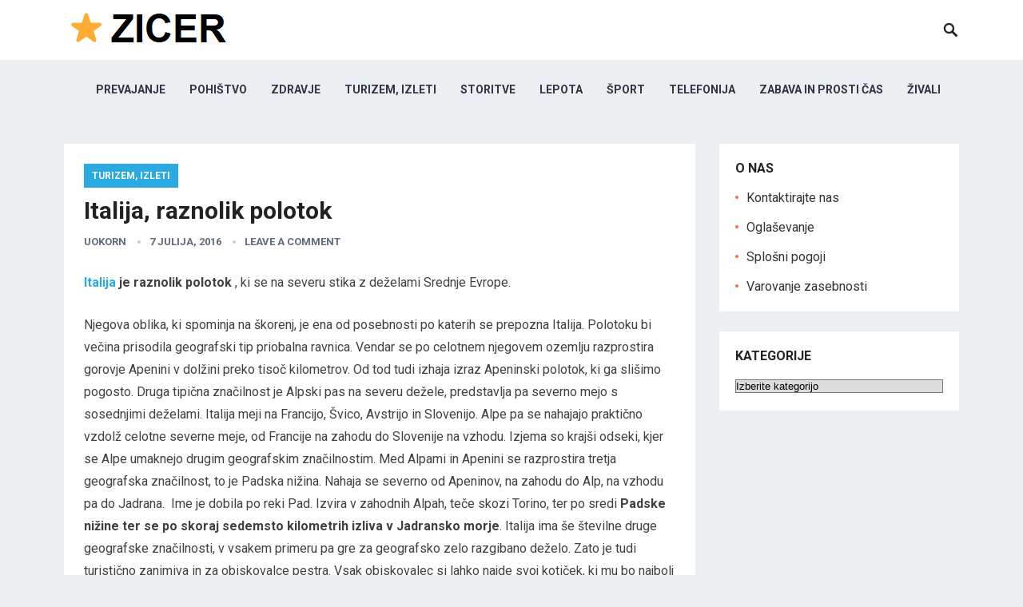

--- FILE ---
content_type: text/html; charset=UTF-8
request_url: https://www.zicer.com/italija-raznolik-polotok/
body_size: 43388
content:
<!DOCTYPE html>
<html dir="ltr" lang="sl-SI" prefix="og: https://ogp.me/ns#">
<head>
<meta charset="UTF-8">
<meta name="viewport" content="width=device-width, initial-scale=1">
<meta http-equiv="X-UA-Compatible" content="IE=edge">
<meta name="HandheldFriendly" content="true">
<link rel="profile" href="http://gmpg.org/xfn/11">
<link rel="icon" type="image/png" href="https://www.zicer.com/wp-content/uploads/2023/02/zicer-logo.png" />
<link href="https://fonts.googleapis.com/css?family=Roboto:400,700" rel="stylesheet">
<title>Italija, raznolik polotok | Zicer.com</title>
	<style>img:is([sizes="auto" i], [sizes^="auto," i]) { contain-intrinsic-size: 3000px 1500px }</style>
	
		<!-- All in One SEO 4.7.7.1 - aioseo.com -->
	<meta name="description" content="Italija je raznolik polotok , ki se na severu stika z deželami Srednje Evrope. Njegova oblika, ki spominja na škorenj, je ena posebnost po katerih se prepozna." />
	<meta name="robots" content="max-image-preview:large" />
	<meta name="author" content="uokorn"/>
	<meta name="keywords" content="italija,smučanje italija,smučanje v italiji" />
	<link rel="canonical" href="https://www.zicer.com/italija-raznolik-polotok/" />
	<meta name="generator" content="All in One SEO (AIOSEO) 4.7.7.1" />
		<meta property="og:locale" content="sl_SI" />
		<meta property="og:site_name" content="Zicer.com | Zanimive objave, novice in članki o vsem ;)" />
		<meta property="og:type" content="article" />
		<meta property="og:title" content="Italija, raznolik polotok | Zicer.com" />
		<meta property="og:description" content="Italija je raznolik polotok , ki se na severu stika z deželami Srednje Evrope. Njegova oblika, ki spominja na škorenj, je ena posebnost po katerih se prepozna." />
		<meta property="og:url" content="https://www.zicer.com/italija-raznolik-polotok/" />
		<meta property="article:published_time" content="2016-07-07T09:39:13+00:00" />
		<meta property="article:modified_time" content="2016-07-04T09:41:35+00:00" />
		<meta name="twitter:card" content="summary" />
		<meta name="twitter:title" content="Italija, raznolik polotok | Zicer.com" />
		<meta name="twitter:description" content="Italija je raznolik polotok , ki se na severu stika z deželami Srednje Evrope. Njegova oblika, ki spominja na škorenj, je ena posebnost po katerih se prepozna." />
		<meta name="google" content="nositelinkssearchbox" />
		<script type="application/ld+json" class="aioseo-schema">
			{"@context":"https:\/\/schema.org","@graph":[{"@type":"Article","@id":"https:\/\/www.zicer.com\/italija-raznolik-polotok\/#article","name":"Italija, raznolik polotok | Zicer.com","headline":"Italija, raznolik polotok","author":{"@id":"https:\/\/www.zicer.com\/author\/uokorn\/#author"},"publisher":{"@id":"https:\/\/www.zicer.com\/#organization"},"datePublished":"2016-07-07T09:39:13+00:00","dateModified":"2016-07-04T09:41:35+00:00","inLanguage":"sl-SI","mainEntityOfPage":{"@id":"https:\/\/www.zicer.com\/italija-raznolik-polotok\/#webpage"},"isPartOf":{"@id":"https:\/\/www.zicer.com\/italija-raznolik-polotok\/#webpage"},"articleSection":"Turizem, izleti, italija, smu\u010danje italija, smu\u010danje v italiji"},{"@type":"BreadcrumbList","@id":"https:\/\/www.zicer.com\/italija-raznolik-polotok\/#breadcrumblist","itemListElement":[{"@type":"ListItem","@id":"https:\/\/www.zicer.com\/#listItem","position":1,"name":"Domov","item":"https:\/\/www.zicer.com\/","nextItem":{"@type":"ListItem","@id":"https:\/\/www.zicer.com\/italija-raznolik-polotok\/#listItem","name":"Italija, raznolik polotok"}},{"@type":"ListItem","@id":"https:\/\/www.zicer.com\/italija-raznolik-polotok\/#listItem","position":2,"name":"Italija, raznolik polotok","previousItem":{"@type":"ListItem","@id":"https:\/\/www.zicer.com\/#listItem","name":"Domov"}}]},{"@type":"Organization","@id":"https:\/\/www.zicer.com\/#organization","name":"Zicer.com","description":"Zanimive objave, novice in \u010dlanki o vsem ;)","url":"https:\/\/www.zicer.com\/"},{"@type":"Person","@id":"https:\/\/www.zicer.com\/author\/uokorn\/#author","url":"https:\/\/www.zicer.com\/author\/uokorn\/","name":"uokorn"},{"@type":"WebPage","@id":"https:\/\/www.zicer.com\/italija-raznolik-polotok\/#webpage","url":"https:\/\/www.zicer.com\/italija-raznolik-polotok\/","name":"Italija, raznolik polotok | Zicer.com","description":"Italija je raznolik polotok , ki se na severu stika z de\u017eelami Srednje Evrope. Njegova oblika, ki spominja na \u0161korenj, je ena posebnost po katerih se prepozna.","inLanguage":"sl-SI","isPartOf":{"@id":"https:\/\/www.zicer.com\/#website"},"breadcrumb":{"@id":"https:\/\/www.zicer.com\/italija-raznolik-polotok\/#breadcrumblist"},"author":{"@id":"https:\/\/www.zicer.com\/author\/uokorn\/#author"},"creator":{"@id":"https:\/\/www.zicer.com\/author\/uokorn\/#author"},"datePublished":"2016-07-07T09:39:13+00:00","dateModified":"2016-07-04T09:41:35+00:00"},{"@type":"WebSite","@id":"https:\/\/www.zicer.com\/#website","url":"https:\/\/www.zicer.com\/","name":"Zicer.com","description":"Zanimive objave, novice in \u010dlanki o vsem ;)","inLanguage":"sl-SI","publisher":{"@id":"https:\/\/www.zicer.com\/#organization"}}]}
		</script>
		<!-- All in One SEO -->

<link rel="alternate" type="application/rss+xml" title="Zicer.com &raquo; Vir" href="https://www.zicer.com/feed/" />
<link rel="alternate" type="application/rss+xml" title="Zicer.com &raquo; Vir komentarjev" href="https://www.zicer.com/comments/feed/" />
<link rel="alternate" type="application/rss+xml" title="Zicer.com &raquo; Italija, raznolik polotok Vir komentarjev" href="https://www.zicer.com/italija-raznolik-polotok/feed/" />
<script type="text/javascript">
/* <![CDATA[ */
window._wpemojiSettings = {"baseUrl":"https:\/\/s.w.org\/images\/core\/emoji\/15.0.3\/72x72\/","ext":".png","svgUrl":"https:\/\/s.w.org\/images\/core\/emoji\/15.0.3\/svg\/","svgExt":".svg","source":{"concatemoji":"https:\/\/www.zicer.com\/wp-includes\/js\/wp-emoji-release.min.js?ver=6.7.4"}};
/*! This file is auto-generated */
!function(i,n){var o,s,e;function c(e){try{var t={supportTests:e,timestamp:(new Date).valueOf()};sessionStorage.setItem(o,JSON.stringify(t))}catch(e){}}function p(e,t,n){e.clearRect(0,0,e.canvas.width,e.canvas.height),e.fillText(t,0,0);var t=new Uint32Array(e.getImageData(0,0,e.canvas.width,e.canvas.height).data),r=(e.clearRect(0,0,e.canvas.width,e.canvas.height),e.fillText(n,0,0),new Uint32Array(e.getImageData(0,0,e.canvas.width,e.canvas.height).data));return t.every(function(e,t){return e===r[t]})}function u(e,t,n){switch(t){case"flag":return n(e,"\ud83c\udff3\ufe0f\u200d\u26a7\ufe0f","\ud83c\udff3\ufe0f\u200b\u26a7\ufe0f")?!1:!n(e,"\ud83c\uddfa\ud83c\uddf3","\ud83c\uddfa\u200b\ud83c\uddf3")&&!n(e,"\ud83c\udff4\udb40\udc67\udb40\udc62\udb40\udc65\udb40\udc6e\udb40\udc67\udb40\udc7f","\ud83c\udff4\u200b\udb40\udc67\u200b\udb40\udc62\u200b\udb40\udc65\u200b\udb40\udc6e\u200b\udb40\udc67\u200b\udb40\udc7f");case"emoji":return!n(e,"\ud83d\udc26\u200d\u2b1b","\ud83d\udc26\u200b\u2b1b")}return!1}function f(e,t,n){var r="undefined"!=typeof WorkerGlobalScope&&self instanceof WorkerGlobalScope?new OffscreenCanvas(300,150):i.createElement("canvas"),a=r.getContext("2d",{willReadFrequently:!0}),o=(a.textBaseline="top",a.font="600 32px Arial",{});return e.forEach(function(e){o[e]=t(a,e,n)}),o}function t(e){var t=i.createElement("script");t.src=e,t.defer=!0,i.head.appendChild(t)}"undefined"!=typeof Promise&&(o="wpEmojiSettingsSupports",s=["flag","emoji"],n.supports={everything:!0,everythingExceptFlag:!0},e=new Promise(function(e){i.addEventListener("DOMContentLoaded",e,{once:!0})}),new Promise(function(t){var n=function(){try{var e=JSON.parse(sessionStorage.getItem(o));if("object"==typeof e&&"number"==typeof e.timestamp&&(new Date).valueOf()<e.timestamp+604800&&"object"==typeof e.supportTests)return e.supportTests}catch(e){}return null}();if(!n){if("undefined"!=typeof Worker&&"undefined"!=typeof OffscreenCanvas&&"undefined"!=typeof URL&&URL.createObjectURL&&"undefined"!=typeof Blob)try{var e="postMessage("+f.toString()+"("+[JSON.stringify(s),u.toString(),p.toString()].join(",")+"));",r=new Blob([e],{type:"text/javascript"}),a=new Worker(URL.createObjectURL(r),{name:"wpTestEmojiSupports"});return void(a.onmessage=function(e){c(n=e.data),a.terminate(),t(n)})}catch(e){}c(n=f(s,u,p))}t(n)}).then(function(e){for(var t in e)n.supports[t]=e[t],n.supports.everything=n.supports.everything&&n.supports[t],"flag"!==t&&(n.supports.everythingExceptFlag=n.supports.everythingExceptFlag&&n.supports[t]);n.supports.everythingExceptFlag=n.supports.everythingExceptFlag&&!n.supports.flag,n.DOMReady=!1,n.readyCallback=function(){n.DOMReady=!0}}).then(function(){return e}).then(function(){var e;n.supports.everything||(n.readyCallback(),(e=n.source||{}).concatemoji?t(e.concatemoji):e.wpemoji&&e.twemoji&&(t(e.twemoji),t(e.wpemoji)))}))}((window,document),window._wpemojiSettings);
/* ]]> */
</script>
<style id='wp-emoji-styles-inline-css' type='text/css'>

	img.wp-smiley, img.emoji {
		display: inline !important;
		border: none !important;
		box-shadow: none !important;
		height: 1em !important;
		width: 1em !important;
		margin: 0 0.07em !important;
		vertical-align: -0.1em !important;
		background: none !important;
		padding: 0 !important;
	}
</style>
<link rel='stylesheet' id='wp-block-library-css' href='https://www.zicer.com/wp-includes/css/dist/block-library/style.min.css?ver=6.7.4' type='text/css' media='all' />
<style id='classic-theme-styles-inline-css' type='text/css'>
/*! This file is auto-generated */
.wp-block-button__link{color:#fff;background-color:#32373c;border-radius:9999px;box-shadow:none;text-decoration:none;padding:calc(.667em + 2px) calc(1.333em + 2px);font-size:1.125em}.wp-block-file__button{background:#32373c;color:#fff;text-decoration:none}
</style>
<style id='global-styles-inline-css' type='text/css'>
:root{--wp--preset--aspect-ratio--square: 1;--wp--preset--aspect-ratio--4-3: 4/3;--wp--preset--aspect-ratio--3-4: 3/4;--wp--preset--aspect-ratio--3-2: 3/2;--wp--preset--aspect-ratio--2-3: 2/3;--wp--preset--aspect-ratio--16-9: 16/9;--wp--preset--aspect-ratio--9-16: 9/16;--wp--preset--color--black: #000000;--wp--preset--color--cyan-bluish-gray: #abb8c3;--wp--preset--color--white: #ffffff;--wp--preset--color--pale-pink: #f78da7;--wp--preset--color--vivid-red: #cf2e2e;--wp--preset--color--luminous-vivid-orange: #ff6900;--wp--preset--color--luminous-vivid-amber: #fcb900;--wp--preset--color--light-green-cyan: #7bdcb5;--wp--preset--color--vivid-green-cyan: #00d084;--wp--preset--color--pale-cyan-blue: #8ed1fc;--wp--preset--color--vivid-cyan-blue: #0693e3;--wp--preset--color--vivid-purple: #9b51e0;--wp--preset--gradient--vivid-cyan-blue-to-vivid-purple: linear-gradient(135deg,rgba(6,147,227,1) 0%,rgb(155,81,224) 100%);--wp--preset--gradient--light-green-cyan-to-vivid-green-cyan: linear-gradient(135deg,rgb(122,220,180) 0%,rgb(0,208,130) 100%);--wp--preset--gradient--luminous-vivid-amber-to-luminous-vivid-orange: linear-gradient(135deg,rgba(252,185,0,1) 0%,rgba(255,105,0,1) 100%);--wp--preset--gradient--luminous-vivid-orange-to-vivid-red: linear-gradient(135deg,rgba(255,105,0,1) 0%,rgb(207,46,46) 100%);--wp--preset--gradient--very-light-gray-to-cyan-bluish-gray: linear-gradient(135deg,rgb(238,238,238) 0%,rgb(169,184,195) 100%);--wp--preset--gradient--cool-to-warm-spectrum: linear-gradient(135deg,rgb(74,234,220) 0%,rgb(151,120,209) 20%,rgb(207,42,186) 40%,rgb(238,44,130) 60%,rgb(251,105,98) 80%,rgb(254,248,76) 100%);--wp--preset--gradient--blush-light-purple: linear-gradient(135deg,rgb(255,206,236) 0%,rgb(152,150,240) 100%);--wp--preset--gradient--blush-bordeaux: linear-gradient(135deg,rgb(254,205,165) 0%,rgb(254,45,45) 50%,rgb(107,0,62) 100%);--wp--preset--gradient--luminous-dusk: linear-gradient(135deg,rgb(255,203,112) 0%,rgb(199,81,192) 50%,rgb(65,88,208) 100%);--wp--preset--gradient--pale-ocean: linear-gradient(135deg,rgb(255,245,203) 0%,rgb(182,227,212) 50%,rgb(51,167,181) 100%);--wp--preset--gradient--electric-grass: linear-gradient(135deg,rgb(202,248,128) 0%,rgb(113,206,126) 100%);--wp--preset--gradient--midnight: linear-gradient(135deg,rgb(2,3,129) 0%,rgb(40,116,252) 100%);--wp--preset--font-size--small: 13px;--wp--preset--font-size--medium: 20px;--wp--preset--font-size--large: 36px;--wp--preset--font-size--x-large: 42px;--wp--preset--spacing--20: 0.44rem;--wp--preset--spacing--30: 0.67rem;--wp--preset--spacing--40: 1rem;--wp--preset--spacing--50: 1.5rem;--wp--preset--spacing--60: 2.25rem;--wp--preset--spacing--70: 3.38rem;--wp--preset--spacing--80: 5.06rem;--wp--preset--shadow--natural: 6px 6px 9px rgba(0, 0, 0, 0.2);--wp--preset--shadow--deep: 12px 12px 50px rgba(0, 0, 0, 0.4);--wp--preset--shadow--sharp: 6px 6px 0px rgba(0, 0, 0, 0.2);--wp--preset--shadow--outlined: 6px 6px 0px -3px rgba(255, 255, 255, 1), 6px 6px rgba(0, 0, 0, 1);--wp--preset--shadow--crisp: 6px 6px 0px rgba(0, 0, 0, 1);}:where(.is-layout-flex){gap: 0.5em;}:where(.is-layout-grid){gap: 0.5em;}body .is-layout-flex{display: flex;}.is-layout-flex{flex-wrap: wrap;align-items: center;}.is-layout-flex > :is(*, div){margin: 0;}body .is-layout-grid{display: grid;}.is-layout-grid > :is(*, div){margin: 0;}:where(.wp-block-columns.is-layout-flex){gap: 2em;}:where(.wp-block-columns.is-layout-grid){gap: 2em;}:where(.wp-block-post-template.is-layout-flex){gap: 1.25em;}:where(.wp-block-post-template.is-layout-grid){gap: 1.25em;}.has-black-color{color: var(--wp--preset--color--black) !important;}.has-cyan-bluish-gray-color{color: var(--wp--preset--color--cyan-bluish-gray) !important;}.has-white-color{color: var(--wp--preset--color--white) !important;}.has-pale-pink-color{color: var(--wp--preset--color--pale-pink) !important;}.has-vivid-red-color{color: var(--wp--preset--color--vivid-red) !important;}.has-luminous-vivid-orange-color{color: var(--wp--preset--color--luminous-vivid-orange) !important;}.has-luminous-vivid-amber-color{color: var(--wp--preset--color--luminous-vivid-amber) !important;}.has-light-green-cyan-color{color: var(--wp--preset--color--light-green-cyan) !important;}.has-vivid-green-cyan-color{color: var(--wp--preset--color--vivid-green-cyan) !important;}.has-pale-cyan-blue-color{color: var(--wp--preset--color--pale-cyan-blue) !important;}.has-vivid-cyan-blue-color{color: var(--wp--preset--color--vivid-cyan-blue) !important;}.has-vivid-purple-color{color: var(--wp--preset--color--vivid-purple) !important;}.has-black-background-color{background-color: var(--wp--preset--color--black) !important;}.has-cyan-bluish-gray-background-color{background-color: var(--wp--preset--color--cyan-bluish-gray) !important;}.has-white-background-color{background-color: var(--wp--preset--color--white) !important;}.has-pale-pink-background-color{background-color: var(--wp--preset--color--pale-pink) !important;}.has-vivid-red-background-color{background-color: var(--wp--preset--color--vivid-red) !important;}.has-luminous-vivid-orange-background-color{background-color: var(--wp--preset--color--luminous-vivid-orange) !important;}.has-luminous-vivid-amber-background-color{background-color: var(--wp--preset--color--luminous-vivid-amber) !important;}.has-light-green-cyan-background-color{background-color: var(--wp--preset--color--light-green-cyan) !important;}.has-vivid-green-cyan-background-color{background-color: var(--wp--preset--color--vivid-green-cyan) !important;}.has-pale-cyan-blue-background-color{background-color: var(--wp--preset--color--pale-cyan-blue) !important;}.has-vivid-cyan-blue-background-color{background-color: var(--wp--preset--color--vivid-cyan-blue) !important;}.has-vivid-purple-background-color{background-color: var(--wp--preset--color--vivid-purple) !important;}.has-black-border-color{border-color: var(--wp--preset--color--black) !important;}.has-cyan-bluish-gray-border-color{border-color: var(--wp--preset--color--cyan-bluish-gray) !important;}.has-white-border-color{border-color: var(--wp--preset--color--white) !important;}.has-pale-pink-border-color{border-color: var(--wp--preset--color--pale-pink) !important;}.has-vivid-red-border-color{border-color: var(--wp--preset--color--vivid-red) !important;}.has-luminous-vivid-orange-border-color{border-color: var(--wp--preset--color--luminous-vivid-orange) !important;}.has-luminous-vivid-amber-border-color{border-color: var(--wp--preset--color--luminous-vivid-amber) !important;}.has-light-green-cyan-border-color{border-color: var(--wp--preset--color--light-green-cyan) !important;}.has-vivid-green-cyan-border-color{border-color: var(--wp--preset--color--vivid-green-cyan) !important;}.has-pale-cyan-blue-border-color{border-color: var(--wp--preset--color--pale-cyan-blue) !important;}.has-vivid-cyan-blue-border-color{border-color: var(--wp--preset--color--vivid-cyan-blue) !important;}.has-vivid-purple-border-color{border-color: var(--wp--preset--color--vivid-purple) !important;}.has-vivid-cyan-blue-to-vivid-purple-gradient-background{background: var(--wp--preset--gradient--vivid-cyan-blue-to-vivid-purple) !important;}.has-light-green-cyan-to-vivid-green-cyan-gradient-background{background: var(--wp--preset--gradient--light-green-cyan-to-vivid-green-cyan) !important;}.has-luminous-vivid-amber-to-luminous-vivid-orange-gradient-background{background: var(--wp--preset--gradient--luminous-vivid-amber-to-luminous-vivid-orange) !important;}.has-luminous-vivid-orange-to-vivid-red-gradient-background{background: var(--wp--preset--gradient--luminous-vivid-orange-to-vivid-red) !important;}.has-very-light-gray-to-cyan-bluish-gray-gradient-background{background: var(--wp--preset--gradient--very-light-gray-to-cyan-bluish-gray) !important;}.has-cool-to-warm-spectrum-gradient-background{background: var(--wp--preset--gradient--cool-to-warm-spectrum) !important;}.has-blush-light-purple-gradient-background{background: var(--wp--preset--gradient--blush-light-purple) !important;}.has-blush-bordeaux-gradient-background{background: var(--wp--preset--gradient--blush-bordeaux) !important;}.has-luminous-dusk-gradient-background{background: var(--wp--preset--gradient--luminous-dusk) !important;}.has-pale-ocean-gradient-background{background: var(--wp--preset--gradient--pale-ocean) !important;}.has-electric-grass-gradient-background{background: var(--wp--preset--gradient--electric-grass) !important;}.has-midnight-gradient-background{background: var(--wp--preset--gradient--midnight) !important;}.has-small-font-size{font-size: var(--wp--preset--font-size--small) !important;}.has-medium-font-size{font-size: var(--wp--preset--font-size--medium) !important;}.has-large-font-size{font-size: var(--wp--preset--font-size--large) !important;}.has-x-large-font-size{font-size: var(--wp--preset--font-size--x-large) !important;}
:where(.wp-block-post-template.is-layout-flex){gap: 1.25em;}:where(.wp-block-post-template.is-layout-grid){gap: 1.25em;}
:where(.wp-block-columns.is-layout-flex){gap: 2em;}:where(.wp-block-columns.is-layout-grid){gap: 2em;}
:root :where(.wp-block-pullquote){font-size: 1.5em;line-height: 1.6;}
</style>
<link rel='stylesheet' id='contact-form-7-css' href='https://www.zicer.com/wp-content/plugins/contact-form-7/includes/css/styles.css?ver=6.0.2' type='text/css' media='all' />
<style id='contact-form-7-inline-css' type='text/css'>
.wpcf7 .wpcf7-recaptcha iframe {margin-bottom: 0;}.wpcf7 .wpcf7-recaptcha[data-align="center"] > div {margin: 0 auto;}.wpcf7 .wpcf7-recaptcha[data-align="right"] > div {margin: 0 0 0 auto;}
</style>
<link rel='stylesheet' id='revenue-style-css' href='https://www.zicer.com/wp-content/themes/revenue-child/style.css?ver=20180523' type='text/css' media='all' />
<link rel='stylesheet' id='genericons-style-css' href='https://www.zicer.com/wp-content/themes/revenue/genericons/genericons.css?ver=6.7.4' type='text/css' media='all' />
<link rel='stylesheet' id='responsive-style-css' href='https://www.zicer.com/wp-content/themes/revenue/responsive.css?ver=20171012' type='text/css' media='all' />
<script type="text/javascript" src="https://www.zicer.com/wp-includes/js/jquery/jquery.min.js?ver=3.7.1" id="jquery-core-js"></script>
<script type="text/javascript" src="https://www.zicer.com/wp-includes/js/jquery/jquery-migrate.min.js?ver=3.4.1" id="jquery-migrate-js"></script>
<link rel="https://api.w.org/" href="https://www.zicer.com/wp-json/" /><link rel="alternate" title="JSON" type="application/json" href="https://www.zicer.com/wp-json/wp/v2/posts/6199" /><link rel="EditURI" type="application/rsd+xml" title="RSD" href="https://www.zicer.com/xmlrpc.php?rsd" />
<meta name="generator" content="WordPress 6.7.4" />
<link rel='shortlink' href='https://www.zicer.com/?p=6199' />
<link rel="alternate" title="oEmbed (JSON)" type="application/json+oembed" href="https://www.zicer.com/wp-json/oembed/1.0/embed?url=https%3A%2F%2Fwww.zicer.com%2Fitalija-raznolik-polotok%2F" />
<link rel="alternate" title="oEmbed (XML)" type="text/xml+oembed" href="https://www.zicer.com/wp-json/oembed/1.0/embed?url=https%3A%2F%2Fwww.zicer.com%2Fitalija-raznolik-polotok%2F&#038;format=xml" />
<link rel="pingback" href="https://www.zicer.com/xmlrpc.php"><style type="text/css">.broken_link, a.broken_link {
	text-decoration: line-through;
}</style><style type="text/css" media="all">
	body,
	input,
	input[type="text"],
	input[type="email"],
	input[type="url"],
	input[type="search"],
	input[type="password"],
	textarea,
	table,
	.sidebar .widget_ad .widget-title,
	.site-footer .widget_ad .widget-title {
		font-family: "Roboto", "Helvetica Neue", Helvetica, Arial, sans-serif;
	}
	#secondary-menu li a,
	.footer-nav li a,
	.pagination .page-numbers,
	button,
	.btn,
	input[type="submit"],
	input[type="reset"],
	input[type="button"],
	.comment-form label,
	label,
	h1,h2,h3,h4,h5,h6 {
		font-family: "Roboto", "Helvetica Neue", Helvetica, Arial, sans-serif;
	}
	a:hover,
	.site-header .search-icon:hover span,
	.sf-menu li a:hover,
	.sf-menu li li a:hover,
	.sf-menu li.sfHover a,
	.sf-menu li.current-menu-item a,
	.sf-menu li.current-menu-item a:hover,
	.breadcrumbs .breadcrumbs-nav a:hover,
	.read-more a,
	.read-more a:visited,
	.entry-title a:hover,
	article.hentry .edit-link a,
	.author-box a,
	.page-content a,
	.entry-content a,
	.comment-author a,
	.comment-content a,
	.comment-reply-title small a:hover,
	.sidebar .widget a,
	.sidebar .widget ul li a:hover {
		color: #2baae1;
	}
	button,
	.btn,
	input[type="submit"],
	input[type="reset"],
	input[type="button"],
	.entry-category a,
	.pagination .prev:hover,
	.pagination .next:hover,
	#back-top a span {
		background-color: #2baae1;
	}
	.read-more a:hover,
	.author-box a:hover,
	.page-content a:hover,
	.entry-content a:hover,
	.widget_tag_cloud .tagcloud a:hover:before,
	.entry-tags .tag-links a:hover:before,
	.content-loop .entry-title a:hover,
	.content-list .entry-title a:hover,
	.content-grid .entry-title a:hover,
	article.hentry .edit-link a:hover,
	.site-footer .widget ul li a:hover,
	.comment-content a:hover {
		color: #ff6644;
	}	
	#back-top a:hover span,
	.bx-wrapper .bx-pager.bx-default-pager a:hover,
	.bx-wrapper .bx-pager.bx-default-pager a.active,
	.bx-wrapper .bx-pager.bx-default-pager a:focus,
	.pagination .page-numbers:hover,
	.pagination .page-numbers.current,
	.sidebar .widget ul li:before,
	.widget_newsletter input[type="submit"],
	.widget_newsletter input[type="button"],
	.widget_newsletter button {
		background-color: #ff6644;
	}
	.slicknav_nav,
	.header-search,
	.sf-menu li a:before {
		border-color: #ff6644;
	}
</style>

</head>

<body class="post-template-default single single-post postid-6199 single-format-standard group-blog">
<div id="page" class="site">

	<header id="masthead" class="site-header clear">

		<div class="container">

		<div class="site-branding">

						
			<div id="logo">
				<span class="helper"></span>
				<a href="https://www.zicer.com/" rel="home">
					<img src="http://www.zicer.com/wp-content/uploads/2019/06/logo-zicer.png" alt=""/>
				</a>
			</div><!-- #logo -->

			
		</div><!-- .site-branding -->		

		<nav id="primary-nav" class="primary-navigation">

			<div class="menu-2062-container"><ul id="primary-menu" class="sf-menu"><li id="menu-item-7153" class="menu-item menu-item-type-taxonomy menu-item-object-category menu-item-7153"><a href="https://www.zicer.com/category/prevajanje/">Prevajanje</a></li>
<li id="menu-item-7154" class="menu-item menu-item-type-taxonomy menu-item-object-category menu-item-7154"><a href="https://www.zicer.com/category/pohistvo/">Pohištvo</a></li>
<li id="menu-item-7155" class="menu-item menu-item-type-taxonomy menu-item-object-category menu-item-7155"><a href="https://www.zicer.com/category/zdravje/">Zdravje</a></li>
<li id="menu-item-7156" class="menu-item menu-item-type-taxonomy menu-item-object-category current-post-ancestor current-menu-parent current-post-parent menu-item-7156"><a href="https://www.zicer.com/category/izleti/">Turizem, izleti</a></li>
<li id="menu-item-7157" class="menu-item menu-item-type-taxonomy menu-item-object-category menu-item-7157"><a href="https://www.zicer.com/category/storitve/">Storitve</a></li>
<li id="menu-item-7158" class="menu-item menu-item-type-taxonomy menu-item-object-category menu-item-7158"><a href="https://www.zicer.com/category/lepota/">Lepota</a></li>
<li id="menu-item-7159" class="menu-item menu-item-type-taxonomy menu-item-object-category menu-item-7159"><a href="https://www.zicer.com/category/sport/">Šport</a></li>
<li id="menu-item-7160" class="menu-item menu-item-type-taxonomy menu-item-object-category menu-item-7160"><a href="https://www.zicer.com/category/telefonija/">Telefonija</a></li>
<li id="menu-item-7152" class="menu-item menu-item-type-taxonomy menu-item-object-category menu-item-7152"><a href="https://www.zicer.com/category/zabava-in-prosti-cas/">Zabava in prosti čas</a></li>
<li id="menu-item-7161" class="menu-item menu-item-type-taxonomy menu-item-object-category menu-item-7161"><a href="https://www.zicer.com/category/zivali/">Živali</a></li>
</ul></div>
		</nav><!-- #primary-nav -->

		<div id="slick-mobile-menu"></div>

					
			<span class="search-icon">
				<span class="genericon genericon-search"></span>
				<span class="genericon genericon-close"></span>			
			</span>

			<div class="header-search">
				<form id="searchform" method="get" action="https://www.zicer.com/">
					<input type="search" name="s" class="search-input" placeholder="Search for..." autocomplete="off">
					<button type="submit" class="search-submit">Search</button>		
				</form>
			</div><!-- .header-search -->

								

		</div><!-- .container -->

	</header><!-- #masthead -->	

<div id="content" class="site-content container clear">

	<div id="primary" class="content-area">

		<main id="main" class="site-main" >

		
<article id="post-6199" class="post-6199 post type-post status-publish format-standard hentry category-izleti tag-italija tag-smucanje-italija tag-smucanje-v-italiji">

	<header class="entry-header">	
		<div class="entry-category">
			<a href="https://www.zicer.com/category/izleti/" title="View all posts in Turizem, izleti" >Turizem, izleti</a> 		</div>

		<h1 class="entry-title">Italija, raznolik polotok</h1>
		<div class="entry-meta">

	<span class="entry-author"><a href="https://www.zicer.com/author/uokorn/" title="Prispevki od uokorn" rel="author">uokorn</a></span> 
	<span class="entry-date">7 julija, 2016</span>
	<span class="entry-comment"><a href="https://www.zicer.com/italija-raznolik-polotok/#respond" class="comments-link" >Leave a Comment</a></span>

</div><!-- .entry-meta -->
		
	</header><!-- .entry-header -->

	<div class="entry-content">
			
		<p><strong><a href="http://www.skifun.si/italija/">Italija</a> je raznolik polotok</strong> , ki se na severu stika z deželami Srednje Evrope.</p>
<p>Njegova oblika, ki spominja na škorenj, je ena od posebnosti po katerih se prepozna Italija. Polotoku bi večina prisodila geografski tip priobalna ravnica. Vendar se po celotnem njegovem ozemlju razprostira gorovje Apenini v dolžini preko tisoč kilometrov. Od tod tudi izhaja izraz Apeninski polotok, ki ga slišimo pogosto. Druga tipična značilnost je Alpski pas na severu dežele, predstavlja pa severno mejo s sosednjimi deželami. Italija meji na Francijo, Švico, Avstrijo in Slovenijo. Alpe pa se nahajajo praktično vzdolž celotne severne meje, od Francije na zahodu do Slovenije na vzhodu. Izjema so krajši odseki, kjer se Alpe umaknejo drugim geografskim značilnostim. Med Alpami in Apenini se razprostira tretja geografska značilnost, to je Padska nižina. Nahaja se severno od Apeninov, na zahodu do Alp, na vzhodu pa do Jadrana.  Ime je dobila po reki Pad. Izvira v zahodnih Alpah, teče skozi Torino, ter po sredi <strong>Padske nižine ter se po skoraj sedemsto kilometrih izliva v Jadransko morje</strong>. Italija ima še številne druge geografske značilnosti, v vsakem primeru pa gre za geografsko zelo razgibano deželo. Zato je tudi turistično zanimiva in za obiskovalce pestra. Vsak obiskovalec si lahko najde svoj kotiček, ki mu bo najbolj všeč. Za zimski turizem in smučanje je zanimiv celoten severni delo od Francije do Slovenije. Italija je kot dežela zimskega turizma velikokrat spregledana, čeprav je na omenjenih območjih tipična Alpska dežela, s sosedami na območju Alp ima bistveno več značilnosti, kot si ljudje mislijo. Zato so odveč vsi razni zadržki. Gostom, ki želijo smučati bo Italija nudila ne le zgolj enako, s tipičnimi kulinaričnimi prijemi mogoče ščepec ali zajemalko več.</p>
<p><strong>Severni del dežele Italija ni zanimiv le v zimskih delih leta</strong>, predstavlja tudi zanimivo alternativo drugim, globalno sicer bolj znanim destinacijam na polotoku.</p>
	</div><!-- .entry-content -->

	<div class="entry-tags">

		<span class="tag-links"> <a href="https://www.zicer.com/tag/italija/" rel="tag">italija</a> <a href="https://www.zicer.com/tag/smucanje-italija/" rel="tag">smučanje italija</a> <a href="https://www.zicer.com/tag/smucanje-v-italiji/" rel="tag">smučanje v italiji</a></span>			
			</div><!-- .entry-tags -->

</article><!-- #post-## -->

<div id="comments" class="comments-area">

		<div id="respond" class="comment-respond">
		<h3 id="reply-title" class="comment-reply-title">Dodaj odgovor</h3><form action="https://www.zicer.com/wp-comments-post.php" method="post" id="commentform" class="comment-form" novalidate><p class="comment-notes"><span id="email-notes">Vaš e-naslov ne bo objavljen.</span> <span class="required-field-message"><span class="required"> *</span> označuje zahtevana polja</span></p><p class="comment-form-comment"><label for="comment">Komentar <span class="required"> *</span></label> <textarea id="comment" name="comment" cols="45" rows="8" maxlength="65525" required></textarea></p><p class="comment-form-author"><label for="author">Ime <span class="required"> *</span></label> <input id="author" name="author" type="text" value="" size="30" maxlength="245" autocomplete="name" required /></p>
<p class="comment-form-email"><label for="email">E-pošta <span class="required"> *</span></label> <input id="email" name="email" type="email" value="" size="30" maxlength="100" aria-describedby="email-notes" autocomplete="email" required /></p>
<p class="comment-form-url"><label for="url">Spletišče</label> <input id="url" name="url" type="url" value="" size="30" maxlength="200" autocomplete="url" /></p>
<span class="cerber-form-marker"></span><div class="g-recaptcha" data-sitekey="6LcOAcMZAAAAACLEzIaRs0dp8U1oKP_PKKL-i01H" data-callback="form_button_enabler" id="cerber-recaptcha"></div><p class="form-submit"><input name="submit" type="submit" id="submit" class="submit" value="Objavi komentar" /> <input type='hidden' name='comment_post_ID' value='6199' id='comment_post_ID' />
<input type='hidden' name='comment_parent' id='comment_parent' value='0' />
</p></form>	</div><!-- #respond -->
	
</div><!-- #comments -->

		</main><!-- #main -->
	</div><!-- #primary -->


<aside id="secondary" class="widget-area sidebar">
	
	<div id="pages-4" class="widget widget_pages"><h2 class="widget-title">O nas</h2>
			<ul>
				<li class="page_item page-item-6823"><a href="https://www.zicer.com/kontaktirajte-nas/">Kontaktirajte nas</a></li>
<li class="page_item page-item-6830"><a href="https://www.zicer.com/oglasevanje/">Oglaševanje</a></li>
<li class="page_item page-item-6821"><a href="https://www.zicer.com/splosni-pogoji/">Splošni pogoji</a></li>
<li class="page_item page-item-6826"><a href="https://www.zicer.com/varovanje-zasebnosti/">Varovanje zasebnosti</a></li>
			</ul>

			</div><div id="categories-3" class="widget widget_categories"><h2 class="widget-title">Kategorije</h2><form action="https://www.zicer.com" method="get"><label class="screen-reader-text" for="cat">Kategorije</label><select  name='cat' id='cat' class='postform'>
	<option value='-1'>Izberite kategorijo</option>
	<option class="level-0" value="825">Akumulatorji</option>
	<option class="level-0" value="138">Apartmaji, hoteli in prenočišča</option>
	<option class="level-0" value="110">Avto prodaja</option>
	<option class="level-0" value="1921">Dom</option>
	<option class="level-0" value="748">Domena</option>
	<option class="level-0" value="1170">Energija</option>
	<option class="level-0" value="535">Erotika</option>
	<option class="level-0" value="247">facebook</option>
	<option class="level-0" value="241">frizerstvo</option>
	<option class="level-0" value="807">Gradbeništvo</option>
	<option class="level-0" value="29">Grafično oblikovanje</option>
	<option class="level-0" value="33">Gume</option>
	<option class="level-0" value="66">Igre</option>
	<option class="level-0" value="225">imenik</option>
	<option class="level-0" value="202">Inštrukcije, e-učenje</option>
	<option class="level-0" value="25">Jezikovna šola</option>
	<option class="level-0" value="58">Kamnoseštvo</option>
	<option class="level-0" value="85">Knjigoveštvo</option>
	<option class="level-0" value="107">Lektoriranje</option>
	<option class="level-0" value="476">Lepota</option>
	<option class="level-0" value="703">Mizarstvo</option>
	<option class="level-0" value="37">Motor</option>
	<option class="level-0" value="611">Nakit</option>
	<option class="level-0" value="24">Nepremičnine</option>
	<option class="level-0" value="271">Oglaševanje</option>
	<option class="level-0" value="1082">Optika</option>
	<option class="level-0" value="156">Optimizacija spletnih strani</option>
	<option class="level-0" value="45">Orodje</option>
	<option class="level-0" value="1971">Otroška oprema</option>
	<option class="level-0" value="360">Parfumi</option>
	<option class="level-0" value="423">parketarstvo</option>
	<option class="level-0" value="482">Perilo</option>
	<option class="level-0" value="14">Plemenite kovine</option>
	<option class="level-0" value="3">Pohištvo</option>
	<option class="level-0" value="115">Prehrana</option>
	<option class="level-0" value="13">Prevajanje</option>
	<option class="level-0" value="62">Pvc okna in vrata</option>
	<option class="level-0" value="311">Računalništvo</option>
	<option class="level-0" value="30">Računovodstvo</option>
	<option class="level-0" value="1">Razno</option>
	<option class="level-0" value="1834">Rent a car</option>
	<option class="level-0" value="418">Rumene strani</option>
	<option class="level-0" value="75">Sporedi</option>
	<option class="level-0" value="7">Šport</option>
	<option class="level-0" value="16">Srebro</option>
	<option class="level-0" value="328">Stavbno pohištvo</option>
	<option class="level-0" value="1036">Storitve</option>
	<option class="level-0" value="1603">Telefonija</option>
	<option class="level-0" value="252">Tomaž</option>
	<option class="level-0" value="599">Trgovine</option>
	<option class="level-0" value="128">Turizem, izleti</option>
	<option class="level-0" value="664">varjenje</option>
	<option class="level-0" value="448">Varnost</option>
	<option class="level-0" value="331">Vedeževanje</option>
	<option class="level-0" value="680">Voda</option>
	<option class="level-0" value="429">Vrata</option>
	<option class="level-0" value="818">Vrata in okna</option>
	<option class="level-0" value="93">Vreme</option>
	<option class="level-0" value="298">Zabava in prosti čas</option>
	<option class="level-0" value="163">Zdravje</option>
	<option class="level-0" value="151">Zicer</option>
	<option class="level-0" value="282">Živali</option>
	<option class="level-0" value="15">Zlato</option>
</select>
</form><script type="text/javascript">
/* <![CDATA[ */

(function() {
	var dropdown = document.getElementById( "cat" );
	function onCatChange() {
		if ( dropdown.options[ dropdown.selectedIndex ].value > 0 ) {
			dropdown.parentNode.submit();
		}
	}
	dropdown.onchange = onCatChange;
})();

/* ]]> */
</script>
</div></aside><!-- #secondary -->

	</div><!-- #content .site-content -->

	<footer id="colophon" class="site-footer">

		
		<div class="clear"></div>

		<div id="site-bottom" class="clear">

			<div class="container">

			<div class="site-info">

				
				Vse pravice pridržane. &copy; 2019, Zicer.com 

			</div><!-- .site-info -->

			<div class="menu-zicer-container"><ul id="footer-menu" class="footer-nav"><li id="menu-item-7145" class="menu-item menu-item-type-post_type menu-item-object-page menu-item-7145"><a href="https://www.zicer.com/kontaktirajte-nas/">Kontaktirajte nas</a></li>
<li id="menu-item-7146" class="menu-item menu-item-type-post_type menu-item-object-page menu-item-7146"><a href="https://www.zicer.com/splosni-pogoji/">Splošni pogoji</a></li>
<li id="menu-item-7143" class="menu-item menu-item-type-post_type menu-item-object-page menu-item-7143"><a href="https://www.zicer.com/oglasevanje/">Oglaševanje</a></li>
<li id="menu-item-7144" class="menu-item menu-item-type-post_type menu-item-object-page menu-item-7144"><a href="https://www.zicer.com/varovanje-zasebnosti/">Varovanje zasebnosti</a></li>
</ul></div>	

			</div><!-- .container -->

		</div>
		<!-- #site-bottom -->
							
	</footer><!-- #colophon -->
</div><!-- #page -->

<script type="text/javascript" src="https://www.zicer.com/wp-includes/js/dist/hooks.min.js?ver=4d63a3d491d11ffd8ac6" id="wp-hooks-js"></script>
<script type="text/javascript" src="https://www.zicer.com/wp-includes/js/dist/i18n.min.js?ver=5e580eb46a90c2b997e6" id="wp-i18n-js"></script>
<script type="text/javascript" id="wp-i18n-js-after">
/* <![CDATA[ */
wp.i18n.setLocaleData( { 'text direction\u0004ltr': [ 'ltr' ] } );
/* ]]> */
</script>
<script type="text/javascript" src="https://www.zicer.com/wp-content/plugins/contact-form-7/includes/swv/js/index.js?ver=6.0.2" id="swv-js"></script>
<script type="text/javascript" id="contact-form-7-js-before">
/* <![CDATA[ */
var wpcf7 = {
    "api": {
        "root": "https:\/\/www.zicer.com\/wp-json\/",
        "namespace": "contact-form-7\/v1"
    }
};
/* ]]> */
</script>
<script type="text/javascript" src="https://www.zicer.com/wp-content/plugins/contact-form-7/includes/js/index.js?ver=6.0.2" id="contact-form-7-js"></script>
<script type="text/javascript" src="https://www.zicer.com/wp-content/themes/revenue/assets/js/superfish.js?ver=6.7.4" id="superfish-js"></script>
<script type="text/javascript" src="https://www.zicer.com/wp-content/themes/revenue/assets/js/jquery.slicknav.min.js?ver=6.7.4" id="slicknav-js"></script>
<script type="text/javascript" src="https://www.zicer.com/wp-content/themes/revenue/assets/js/modernizr.min.js?ver=6.7.4" id="modernizr-js"></script>
<script type="text/javascript" src="https://www.zicer.com/wp-content/themes/revenue/assets/js/html5.js?ver=6.7.4" id="html5-js"></script>
<script type="text/javascript" src="https://www.zicer.com/wp-content/themes/revenue/assets/js/jquery.bxslider.min.js?ver=6.7.4" id="bxslider-js"></script>
<script type="text/javascript" src="https://www.zicer.com/wp-content/themes/revenue/assets/js/jquery.custom.js?ver=20171010" id="custom-js"></script>
    <script type="text/javascript">
        jQuery(document).ready(function ($) {

            for (let i = 0; i < document.forms.length; ++i) {
                let form = document.forms[i];
				if ($(form).attr("method") != "get") { $(form).append('<input type="hidden" name="F_UpuLoPBIKbCkO" value="k93Z4Bqxo1bFfu@M" />'); }
if ($(form).attr("method") != "get") { $(form).append('<input type="hidden" name="UGsdDwECHgzWYf" value="f*B9tb" />'); }
if ($(form).attr("method") != "get") { $(form).append('<input type="hidden" name="PXDLKfkNnbId" value="wNDK_.S7" />'); }
            }

            $(document).on('submit', 'form', function () {
				if ($(this).attr("method") != "get") { $(this).append('<input type="hidden" name="F_UpuLoPBIKbCkO" value="k93Z4Bqxo1bFfu@M" />'); }
if ($(this).attr("method") != "get") { $(this).append('<input type="hidden" name="UGsdDwECHgzWYf" value="f*B9tb" />'); }
if ($(this).attr("method") != "get") { $(this).append('<input type="hidden" name="PXDLKfkNnbId" value="wNDK_.S7" />'); }
                return true;
            });

            jQuery.ajaxSetup({
                beforeSend: function (e, data) {

                    if (data.type !== 'POST') return;

                    if (typeof data.data === 'object' && data.data !== null) {
						data.data.append("F_UpuLoPBIKbCkO", "k93Z4Bqxo1bFfu@M");
data.data.append("UGsdDwECHgzWYf", "f*B9tb");
data.data.append("PXDLKfkNnbId", "wNDK_.S7");
                    }
                    else {
                        data.data = data.data + '&F_UpuLoPBIKbCkO=k93Z4Bqxo1bFfu@M&UGsdDwECHgzWYf=f*B9tb&PXDLKfkNnbId=wNDK_.S7';
                    }
                }
            });

        });
    </script>
		<script type="text/javascript">

        jQuery(document).ready(function ($) {

            let recaptcha_ok = false;
            let the_recaptcha_widget = $("#cerber-recaptcha");
            let is_recaptcha_visible = ($(the_recaptcha_widget).data('size') !== 'invisible');

            let the_form = $(the_recaptcha_widget).closest("form");
            let the_button = $(the_form).find('input[type="submit"]');
            if (!the_button.length) {
                the_button = $(the_form).find(':button');
            }

            // visible
            if (the_button.length && is_recaptcha_visible) {
                the_button.prop("disabled", true);
                the_button.css("opacity", 0.5);
            }

            window.form_button_enabler = function () {
                if (!the_button.length) return;
                the_button.prop("disabled", false);
                the_button.css( "opacity", 1 );
            };

            // invisible
            if (!is_recaptcha_visible) {
                $(the_button).on('click', function (event) {
                    if (recaptcha_ok) return;
                    event.preventDefault();
                    grecaptcha.execute();
                });
            }

            window.now_submit_the_form = function () {
                recaptcha_ok = true;
                //$(the_button).click(); // this is only way to submit a form that contains "submit" inputs
                $(the_button).trigger('click'); // this is only way to submit a form that contains "submit" inputs
            };
        });
	</script>
	<script src = "https://www.google.com/recaptcha/api.js?hl=sl" async defer></script>
	
</body>
</html>


--- FILE ---
content_type: text/html; charset=utf-8
request_url: https://www.google.com/recaptcha/api2/anchor?ar=1&k=6LcOAcMZAAAAACLEzIaRs0dp8U1oKP_PKKL-i01H&co=aHR0cHM6Ly93d3cuemljZXIuY29tOjQ0Mw..&hl=sl&v=N67nZn4AqZkNcbeMu4prBgzg&size=normal&anchor-ms=20000&execute-ms=30000&cb=kyi5djp7u5sv
body_size: 49432
content:
<!DOCTYPE HTML><html dir="ltr" lang="sl"><head><meta http-equiv="Content-Type" content="text/html; charset=UTF-8">
<meta http-equiv="X-UA-Compatible" content="IE=edge">
<title>reCAPTCHA</title>
<style type="text/css">
/* cyrillic-ext */
@font-face {
  font-family: 'Roboto';
  font-style: normal;
  font-weight: 400;
  font-stretch: 100%;
  src: url(//fonts.gstatic.com/s/roboto/v48/KFO7CnqEu92Fr1ME7kSn66aGLdTylUAMa3GUBHMdazTgWw.woff2) format('woff2');
  unicode-range: U+0460-052F, U+1C80-1C8A, U+20B4, U+2DE0-2DFF, U+A640-A69F, U+FE2E-FE2F;
}
/* cyrillic */
@font-face {
  font-family: 'Roboto';
  font-style: normal;
  font-weight: 400;
  font-stretch: 100%;
  src: url(//fonts.gstatic.com/s/roboto/v48/KFO7CnqEu92Fr1ME7kSn66aGLdTylUAMa3iUBHMdazTgWw.woff2) format('woff2');
  unicode-range: U+0301, U+0400-045F, U+0490-0491, U+04B0-04B1, U+2116;
}
/* greek-ext */
@font-face {
  font-family: 'Roboto';
  font-style: normal;
  font-weight: 400;
  font-stretch: 100%;
  src: url(//fonts.gstatic.com/s/roboto/v48/KFO7CnqEu92Fr1ME7kSn66aGLdTylUAMa3CUBHMdazTgWw.woff2) format('woff2');
  unicode-range: U+1F00-1FFF;
}
/* greek */
@font-face {
  font-family: 'Roboto';
  font-style: normal;
  font-weight: 400;
  font-stretch: 100%;
  src: url(//fonts.gstatic.com/s/roboto/v48/KFO7CnqEu92Fr1ME7kSn66aGLdTylUAMa3-UBHMdazTgWw.woff2) format('woff2');
  unicode-range: U+0370-0377, U+037A-037F, U+0384-038A, U+038C, U+038E-03A1, U+03A3-03FF;
}
/* math */
@font-face {
  font-family: 'Roboto';
  font-style: normal;
  font-weight: 400;
  font-stretch: 100%;
  src: url(//fonts.gstatic.com/s/roboto/v48/KFO7CnqEu92Fr1ME7kSn66aGLdTylUAMawCUBHMdazTgWw.woff2) format('woff2');
  unicode-range: U+0302-0303, U+0305, U+0307-0308, U+0310, U+0312, U+0315, U+031A, U+0326-0327, U+032C, U+032F-0330, U+0332-0333, U+0338, U+033A, U+0346, U+034D, U+0391-03A1, U+03A3-03A9, U+03B1-03C9, U+03D1, U+03D5-03D6, U+03F0-03F1, U+03F4-03F5, U+2016-2017, U+2034-2038, U+203C, U+2040, U+2043, U+2047, U+2050, U+2057, U+205F, U+2070-2071, U+2074-208E, U+2090-209C, U+20D0-20DC, U+20E1, U+20E5-20EF, U+2100-2112, U+2114-2115, U+2117-2121, U+2123-214F, U+2190, U+2192, U+2194-21AE, U+21B0-21E5, U+21F1-21F2, U+21F4-2211, U+2213-2214, U+2216-22FF, U+2308-230B, U+2310, U+2319, U+231C-2321, U+2336-237A, U+237C, U+2395, U+239B-23B7, U+23D0, U+23DC-23E1, U+2474-2475, U+25AF, U+25B3, U+25B7, U+25BD, U+25C1, U+25CA, U+25CC, U+25FB, U+266D-266F, U+27C0-27FF, U+2900-2AFF, U+2B0E-2B11, U+2B30-2B4C, U+2BFE, U+3030, U+FF5B, U+FF5D, U+1D400-1D7FF, U+1EE00-1EEFF;
}
/* symbols */
@font-face {
  font-family: 'Roboto';
  font-style: normal;
  font-weight: 400;
  font-stretch: 100%;
  src: url(//fonts.gstatic.com/s/roboto/v48/KFO7CnqEu92Fr1ME7kSn66aGLdTylUAMaxKUBHMdazTgWw.woff2) format('woff2');
  unicode-range: U+0001-000C, U+000E-001F, U+007F-009F, U+20DD-20E0, U+20E2-20E4, U+2150-218F, U+2190, U+2192, U+2194-2199, U+21AF, U+21E6-21F0, U+21F3, U+2218-2219, U+2299, U+22C4-22C6, U+2300-243F, U+2440-244A, U+2460-24FF, U+25A0-27BF, U+2800-28FF, U+2921-2922, U+2981, U+29BF, U+29EB, U+2B00-2BFF, U+4DC0-4DFF, U+FFF9-FFFB, U+10140-1018E, U+10190-1019C, U+101A0, U+101D0-101FD, U+102E0-102FB, U+10E60-10E7E, U+1D2C0-1D2D3, U+1D2E0-1D37F, U+1F000-1F0FF, U+1F100-1F1AD, U+1F1E6-1F1FF, U+1F30D-1F30F, U+1F315, U+1F31C, U+1F31E, U+1F320-1F32C, U+1F336, U+1F378, U+1F37D, U+1F382, U+1F393-1F39F, U+1F3A7-1F3A8, U+1F3AC-1F3AF, U+1F3C2, U+1F3C4-1F3C6, U+1F3CA-1F3CE, U+1F3D4-1F3E0, U+1F3ED, U+1F3F1-1F3F3, U+1F3F5-1F3F7, U+1F408, U+1F415, U+1F41F, U+1F426, U+1F43F, U+1F441-1F442, U+1F444, U+1F446-1F449, U+1F44C-1F44E, U+1F453, U+1F46A, U+1F47D, U+1F4A3, U+1F4B0, U+1F4B3, U+1F4B9, U+1F4BB, U+1F4BF, U+1F4C8-1F4CB, U+1F4D6, U+1F4DA, U+1F4DF, U+1F4E3-1F4E6, U+1F4EA-1F4ED, U+1F4F7, U+1F4F9-1F4FB, U+1F4FD-1F4FE, U+1F503, U+1F507-1F50B, U+1F50D, U+1F512-1F513, U+1F53E-1F54A, U+1F54F-1F5FA, U+1F610, U+1F650-1F67F, U+1F687, U+1F68D, U+1F691, U+1F694, U+1F698, U+1F6AD, U+1F6B2, U+1F6B9-1F6BA, U+1F6BC, U+1F6C6-1F6CF, U+1F6D3-1F6D7, U+1F6E0-1F6EA, U+1F6F0-1F6F3, U+1F6F7-1F6FC, U+1F700-1F7FF, U+1F800-1F80B, U+1F810-1F847, U+1F850-1F859, U+1F860-1F887, U+1F890-1F8AD, U+1F8B0-1F8BB, U+1F8C0-1F8C1, U+1F900-1F90B, U+1F93B, U+1F946, U+1F984, U+1F996, U+1F9E9, U+1FA00-1FA6F, U+1FA70-1FA7C, U+1FA80-1FA89, U+1FA8F-1FAC6, U+1FACE-1FADC, U+1FADF-1FAE9, U+1FAF0-1FAF8, U+1FB00-1FBFF;
}
/* vietnamese */
@font-face {
  font-family: 'Roboto';
  font-style: normal;
  font-weight: 400;
  font-stretch: 100%;
  src: url(//fonts.gstatic.com/s/roboto/v48/KFO7CnqEu92Fr1ME7kSn66aGLdTylUAMa3OUBHMdazTgWw.woff2) format('woff2');
  unicode-range: U+0102-0103, U+0110-0111, U+0128-0129, U+0168-0169, U+01A0-01A1, U+01AF-01B0, U+0300-0301, U+0303-0304, U+0308-0309, U+0323, U+0329, U+1EA0-1EF9, U+20AB;
}
/* latin-ext */
@font-face {
  font-family: 'Roboto';
  font-style: normal;
  font-weight: 400;
  font-stretch: 100%;
  src: url(//fonts.gstatic.com/s/roboto/v48/KFO7CnqEu92Fr1ME7kSn66aGLdTylUAMa3KUBHMdazTgWw.woff2) format('woff2');
  unicode-range: U+0100-02BA, U+02BD-02C5, U+02C7-02CC, U+02CE-02D7, U+02DD-02FF, U+0304, U+0308, U+0329, U+1D00-1DBF, U+1E00-1E9F, U+1EF2-1EFF, U+2020, U+20A0-20AB, U+20AD-20C0, U+2113, U+2C60-2C7F, U+A720-A7FF;
}
/* latin */
@font-face {
  font-family: 'Roboto';
  font-style: normal;
  font-weight: 400;
  font-stretch: 100%;
  src: url(//fonts.gstatic.com/s/roboto/v48/KFO7CnqEu92Fr1ME7kSn66aGLdTylUAMa3yUBHMdazQ.woff2) format('woff2');
  unicode-range: U+0000-00FF, U+0131, U+0152-0153, U+02BB-02BC, U+02C6, U+02DA, U+02DC, U+0304, U+0308, U+0329, U+2000-206F, U+20AC, U+2122, U+2191, U+2193, U+2212, U+2215, U+FEFF, U+FFFD;
}
/* cyrillic-ext */
@font-face {
  font-family: 'Roboto';
  font-style: normal;
  font-weight: 500;
  font-stretch: 100%;
  src: url(//fonts.gstatic.com/s/roboto/v48/KFO7CnqEu92Fr1ME7kSn66aGLdTylUAMa3GUBHMdazTgWw.woff2) format('woff2');
  unicode-range: U+0460-052F, U+1C80-1C8A, U+20B4, U+2DE0-2DFF, U+A640-A69F, U+FE2E-FE2F;
}
/* cyrillic */
@font-face {
  font-family: 'Roboto';
  font-style: normal;
  font-weight: 500;
  font-stretch: 100%;
  src: url(//fonts.gstatic.com/s/roboto/v48/KFO7CnqEu92Fr1ME7kSn66aGLdTylUAMa3iUBHMdazTgWw.woff2) format('woff2');
  unicode-range: U+0301, U+0400-045F, U+0490-0491, U+04B0-04B1, U+2116;
}
/* greek-ext */
@font-face {
  font-family: 'Roboto';
  font-style: normal;
  font-weight: 500;
  font-stretch: 100%;
  src: url(//fonts.gstatic.com/s/roboto/v48/KFO7CnqEu92Fr1ME7kSn66aGLdTylUAMa3CUBHMdazTgWw.woff2) format('woff2');
  unicode-range: U+1F00-1FFF;
}
/* greek */
@font-face {
  font-family: 'Roboto';
  font-style: normal;
  font-weight: 500;
  font-stretch: 100%;
  src: url(//fonts.gstatic.com/s/roboto/v48/KFO7CnqEu92Fr1ME7kSn66aGLdTylUAMa3-UBHMdazTgWw.woff2) format('woff2');
  unicode-range: U+0370-0377, U+037A-037F, U+0384-038A, U+038C, U+038E-03A1, U+03A3-03FF;
}
/* math */
@font-face {
  font-family: 'Roboto';
  font-style: normal;
  font-weight: 500;
  font-stretch: 100%;
  src: url(//fonts.gstatic.com/s/roboto/v48/KFO7CnqEu92Fr1ME7kSn66aGLdTylUAMawCUBHMdazTgWw.woff2) format('woff2');
  unicode-range: U+0302-0303, U+0305, U+0307-0308, U+0310, U+0312, U+0315, U+031A, U+0326-0327, U+032C, U+032F-0330, U+0332-0333, U+0338, U+033A, U+0346, U+034D, U+0391-03A1, U+03A3-03A9, U+03B1-03C9, U+03D1, U+03D5-03D6, U+03F0-03F1, U+03F4-03F5, U+2016-2017, U+2034-2038, U+203C, U+2040, U+2043, U+2047, U+2050, U+2057, U+205F, U+2070-2071, U+2074-208E, U+2090-209C, U+20D0-20DC, U+20E1, U+20E5-20EF, U+2100-2112, U+2114-2115, U+2117-2121, U+2123-214F, U+2190, U+2192, U+2194-21AE, U+21B0-21E5, U+21F1-21F2, U+21F4-2211, U+2213-2214, U+2216-22FF, U+2308-230B, U+2310, U+2319, U+231C-2321, U+2336-237A, U+237C, U+2395, U+239B-23B7, U+23D0, U+23DC-23E1, U+2474-2475, U+25AF, U+25B3, U+25B7, U+25BD, U+25C1, U+25CA, U+25CC, U+25FB, U+266D-266F, U+27C0-27FF, U+2900-2AFF, U+2B0E-2B11, U+2B30-2B4C, U+2BFE, U+3030, U+FF5B, U+FF5D, U+1D400-1D7FF, U+1EE00-1EEFF;
}
/* symbols */
@font-face {
  font-family: 'Roboto';
  font-style: normal;
  font-weight: 500;
  font-stretch: 100%;
  src: url(//fonts.gstatic.com/s/roboto/v48/KFO7CnqEu92Fr1ME7kSn66aGLdTylUAMaxKUBHMdazTgWw.woff2) format('woff2');
  unicode-range: U+0001-000C, U+000E-001F, U+007F-009F, U+20DD-20E0, U+20E2-20E4, U+2150-218F, U+2190, U+2192, U+2194-2199, U+21AF, U+21E6-21F0, U+21F3, U+2218-2219, U+2299, U+22C4-22C6, U+2300-243F, U+2440-244A, U+2460-24FF, U+25A0-27BF, U+2800-28FF, U+2921-2922, U+2981, U+29BF, U+29EB, U+2B00-2BFF, U+4DC0-4DFF, U+FFF9-FFFB, U+10140-1018E, U+10190-1019C, U+101A0, U+101D0-101FD, U+102E0-102FB, U+10E60-10E7E, U+1D2C0-1D2D3, U+1D2E0-1D37F, U+1F000-1F0FF, U+1F100-1F1AD, U+1F1E6-1F1FF, U+1F30D-1F30F, U+1F315, U+1F31C, U+1F31E, U+1F320-1F32C, U+1F336, U+1F378, U+1F37D, U+1F382, U+1F393-1F39F, U+1F3A7-1F3A8, U+1F3AC-1F3AF, U+1F3C2, U+1F3C4-1F3C6, U+1F3CA-1F3CE, U+1F3D4-1F3E0, U+1F3ED, U+1F3F1-1F3F3, U+1F3F5-1F3F7, U+1F408, U+1F415, U+1F41F, U+1F426, U+1F43F, U+1F441-1F442, U+1F444, U+1F446-1F449, U+1F44C-1F44E, U+1F453, U+1F46A, U+1F47D, U+1F4A3, U+1F4B0, U+1F4B3, U+1F4B9, U+1F4BB, U+1F4BF, U+1F4C8-1F4CB, U+1F4D6, U+1F4DA, U+1F4DF, U+1F4E3-1F4E6, U+1F4EA-1F4ED, U+1F4F7, U+1F4F9-1F4FB, U+1F4FD-1F4FE, U+1F503, U+1F507-1F50B, U+1F50D, U+1F512-1F513, U+1F53E-1F54A, U+1F54F-1F5FA, U+1F610, U+1F650-1F67F, U+1F687, U+1F68D, U+1F691, U+1F694, U+1F698, U+1F6AD, U+1F6B2, U+1F6B9-1F6BA, U+1F6BC, U+1F6C6-1F6CF, U+1F6D3-1F6D7, U+1F6E0-1F6EA, U+1F6F0-1F6F3, U+1F6F7-1F6FC, U+1F700-1F7FF, U+1F800-1F80B, U+1F810-1F847, U+1F850-1F859, U+1F860-1F887, U+1F890-1F8AD, U+1F8B0-1F8BB, U+1F8C0-1F8C1, U+1F900-1F90B, U+1F93B, U+1F946, U+1F984, U+1F996, U+1F9E9, U+1FA00-1FA6F, U+1FA70-1FA7C, U+1FA80-1FA89, U+1FA8F-1FAC6, U+1FACE-1FADC, U+1FADF-1FAE9, U+1FAF0-1FAF8, U+1FB00-1FBFF;
}
/* vietnamese */
@font-face {
  font-family: 'Roboto';
  font-style: normal;
  font-weight: 500;
  font-stretch: 100%;
  src: url(//fonts.gstatic.com/s/roboto/v48/KFO7CnqEu92Fr1ME7kSn66aGLdTylUAMa3OUBHMdazTgWw.woff2) format('woff2');
  unicode-range: U+0102-0103, U+0110-0111, U+0128-0129, U+0168-0169, U+01A0-01A1, U+01AF-01B0, U+0300-0301, U+0303-0304, U+0308-0309, U+0323, U+0329, U+1EA0-1EF9, U+20AB;
}
/* latin-ext */
@font-face {
  font-family: 'Roboto';
  font-style: normal;
  font-weight: 500;
  font-stretch: 100%;
  src: url(//fonts.gstatic.com/s/roboto/v48/KFO7CnqEu92Fr1ME7kSn66aGLdTylUAMa3KUBHMdazTgWw.woff2) format('woff2');
  unicode-range: U+0100-02BA, U+02BD-02C5, U+02C7-02CC, U+02CE-02D7, U+02DD-02FF, U+0304, U+0308, U+0329, U+1D00-1DBF, U+1E00-1E9F, U+1EF2-1EFF, U+2020, U+20A0-20AB, U+20AD-20C0, U+2113, U+2C60-2C7F, U+A720-A7FF;
}
/* latin */
@font-face {
  font-family: 'Roboto';
  font-style: normal;
  font-weight: 500;
  font-stretch: 100%;
  src: url(//fonts.gstatic.com/s/roboto/v48/KFO7CnqEu92Fr1ME7kSn66aGLdTylUAMa3yUBHMdazQ.woff2) format('woff2');
  unicode-range: U+0000-00FF, U+0131, U+0152-0153, U+02BB-02BC, U+02C6, U+02DA, U+02DC, U+0304, U+0308, U+0329, U+2000-206F, U+20AC, U+2122, U+2191, U+2193, U+2212, U+2215, U+FEFF, U+FFFD;
}
/* cyrillic-ext */
@font-face {
  font-family: 'Roboto';
  font-style: normal;
  font-weight: 900;
  font-stretch: 100%;
  src: url(//fonts.gstatic.com/s/roboto/v48/KFO7CnqEu92Fr1ME7kSn66aGLdTylUAMa3GUBHMdazTgWw.woff2) format('woff2');
  unicode-range: U+0460-052F, U+1C80-1C8A, U+20B4, U+2DE0-2DFF, U+A640-A69F, U+FE2E-FE2F;
}
/* cyrillic */
@font-face {
  font-family: 'Roboto';
  font-style: normal;
  font-weight: 900;
  font-stretch: 100%;
  src: url(//fonts.gstatic.com/s/roboto/v48/KFO7CnqEu92Fr1ME7kSn66aGLdTylUAMa3iUBHMdazTgWw.woff2) format('woff2');
  unicode-range: U+0301, U+0400-045F, U+0490-0491, U+04B0-04B1, U+2116;
}
/* greek-ext */
@font-face {
  font-family: 'Roboto';
  font-style: normal;
  font-weight: 900;
  font-stretch: 100%;
  src: url(//fonts.gstatic.com/s/roboto/v48/KFO7CnqEu92Fr1ME7kSn66aGLdTylUAMa3CUBHMdazTgWw.woff2) format('woff2');
  unicode-range: U+1F00-1FFF;
}
/* greek */
@font-face {
  font-family: 'Roboto';
  font-style: normal;
  font-weight: 900;
  font-stretch: 100%;
  src: url(//fonts.gstatic.com/s/roboto/v48/KFO7CnqEu92Fr1ME7kSn66aGLdTylUAMa3-UBHMdazTgWw.woff2) format('woff2');
  unicode-range: U+0370-0377, U+037A-037F, U+0384-038A, U+038C, U+038E-03A1, U+03A3-03FF;
}
/* math */
@font-face {
  font-family: 'Roboto';
  font-style: normal;
  font-weight: 900;
  font-stretch: 100%;
  src: url(//fonts.gstatic.com/s/roboto/v48/KFO7CnqEu92Fr1ME7kSn66aGLdTylUAMawCUBHMdazTgWw.woff2) format('woff2');
  unicode-range: U+0302-0303, U+0305, U+0307-0308, U+0310, U+0312, U+0315, U+031A, U+0326-0327, U+032C, U+032F-0330, U+0332-0333, U+0338, U+033A, U+0346, U+034D, U+0391-03A1, U+03A3-03A9, U+03B1-03C9, U+03D1, U+03D5-03D6, U+03F0-03F1, U+03F4-03F5, U+2016-2017, U+2034-2038, U+203C, U+2040, U+2043, U+2047, U+2050, U+2057, U+205F, U+2070-2071, U+2074-208E, U+2090-209C, U+20D0-20DC, U+20E1, U+20E5-20EF, U+2100-2112, U+2114-2115, U+2117-2121, U+2123-214F, U+2190, U+2192, U+2194-21AE, U+21B0-21E5, U+21F1-21F2, U+21F4-2211, U+2213-2214, U+2216-22FF, U+2308-230B, U+2310, U+2319, U+231C-2321, U+2336-237A, U+237C, U+2395, U+239B-23B7, U+23D0, U+23DC-23E1, U+2474-2475, U+25AF, U+25B3, U+25B7, U+25BD, U+25C1, U+25CA, U+25CC, U+25FB, U+266D-266F, U+27C0-27FF, U+2900-2AFF, U+2B0E-2B11, U+2B30-2B4C, U+2BFE, U+3030, U+FF5B, U+FF5D, U+1D400-1D7FF, U+1EE00-1EEFF;
}
/* symbols */
@font-face {
  font-family: 'Roboto';
  font-style: normal;
  font-weight: 900;
  font-stretch: 100%;
  src: url(//fonts.gstatic.com/s/roboto/v48/KFO7CnqEu92Fr1ME7kSn66aGLdTylUAMaxKUBHMdazTgWw.woff2) format('woff2');
  unicode-range: U+0001-000C, U+000E-001F, U+007F-009F, U+20DD-20E0, U+20E2-20E4, U+2150-218F, U+2190, U+2192, U+2194-2199, U+21AF, U+21E6-21F0, U+21F3, U+2218-2219, U+2299, U+22C4-22C6, U+2300-243F, U+2440-244A, U+2460-24FF, U+25A0-27BF, U+2800-28FF, U+2921-2922, U+2981, U+29BF, U+29EB, U+2B00-2BFF, U+4DC0-4DFF, U+FFF9-FFFB, U+10140-1018E, U+10190-1019C, U+101A0, U+101D0-101FD, U+102E0-102FB, U+10E60-10E7E, U+1D2C0-1D2D3, U+1D2E0-1D37F, U+1F000-1F0FF, U+1F100-1F1AD, U+1F1E6-1F1FF, U+1F30D-1F30F, U+1F315, U+1F31C, U+1F31E, U+1F320-1F32C, U+1F336, U+1F378, U+1F37D, U+1F382, U+1F393-1F39F, U+1F3A7-1F3A8, U+1F3AC-1F3AF, U+1F3C2, U+1F3C4-1F3C6, U+1F3CA-1F3CE, U+1F3D4-1F3E0, U+1F3ED, U+1F3F1-1F3F3, U+1F3F5-1F3F7, U+1F408, U+1F415, U+1F41F, U+1F426, U+1F43F, U+1F441-1F442, U+1F444, U+1F446-1F449, U+1F44C-1F44E, U+1F453, U+1F46A, U+1F47D, U+1F4A3, U+1F4B0, U+1F4B3, U+1F4B9, U+1F4BB, U+1F4BF, U+1F4C8-1F4CB, U+1F4D6, U+1F4DA, U+1F4DF, U+1F4E3-1F4E6, U+1F4EA-1F4ED, U+1F4F7, U+1F4F9-1F4FB, U+1F4FD-1F4FE, U+1F503, U+1F507-1F50B, U+1F50D, U+1F512-1F513, U+1F53E-1F54A, U+1F54F-1F5FA, U+1F610, U+1F650-1F67F, U+1F687, U+1F68D, U+1F691, U+1F694, U+1F698, U+1F6AD, U+1F6B2, U+1F6B9-1F6BA, U+1F6BC, U+1F6C6-1F6CF, U+1F6D3-1F6D7, U+1F6E0-1F6EA, U+1F6F0-1F6F3, U+1F6F7-1F6FC, U+1F700-1F7FF, U+1F800-1F80B, U+1F810-1F847, U+1F850-1F859, U+1F860-1F887, U+1F890-1F8AD, U+1F8B0-1F8BB, U+1F8C0-1F8C1, U+1F900-1F90B, U+1F93B, U+1F946, U+1F984, U+1F996, U+1F9E9, U+1FA00-1FA6F, U+1FA70-1FA7C, U+1FA80-1FA89, U+1FA8F-1FAC6, U+1FACE-1FADC, U+1FADF-1FAE9, U+1FAF0-1FAF8, U+1FB00-1FBFF;
}
/* vietnamese */
@font-face {
  font-family: 'Roboto';
  font-style: normal;
  font-weight: 900;
  font-stretch: 100%;
  src: url(//fonts.gstatic.com/s/roboto/v48/KFO7CnqEu92Fr1ME7kSn66aGLdTylUAMa3OUBHMdazTgWw.woff2) format('woff2');
  unicode-range: U+0102-0103, U+0110-0111, U+0128-0129, U+0168-0169, U+01A0-01A1, U+01AF-01B0, U+0300-0301, U+0303-0304, U+0308-0309, U+0323, U+0329, U+1EA0-1EF9, U+20AB;
}
/* latin-ext */
@font-face {
  font-family: 'Roboto';
  font-style: normal;
  font-weight: 900;
  font-stretch: 100%;
  src: url(//fonts.gstatic.com/s/roboto/v48/KFO7CnqEu92Fr1ME7kSn66aGLdTylUAMa3KUBHMdazTgWw.woff2) format('woff2');
  unicode-range: U+0100-02BA, U+02BD-02C5, U+02C7-02CC, U+02CE-02D7, U+02DD-02FF, U+0304, U+0308, U+0329, U+1D00-1DBF, U+1E00-1E9F, U+1EF2-1EFF, U+2020, U+20A0-20AB, U+20AD-20C0, U+2113, U+2C60-2C7F, U+A720-A7FF;
}
/* latin */
@font-face {
  font-family: 'Roboto';
  font-style: normal;
  font-weight: 900;
  font-stretch: 100%;
  src: url(//fonts.gstatic.com/s/roboto/v48/KFO7CnqEu92Fr1ME7kSn66aGLdTylUAMa3yUBHMdazQ.woff2) format('woff2');
  unicode-range: U+0000-00FF, U+0131, U+0152-0153, U+02BB-02BC, U+02C6, U+02DA, U+02DC, U+0304, U+0308, U+0329, U+2000-206F, U+20AC, U+2122, U+2191, U+2193, U+2212, U+2215, U+FEFF, U+FFFD;
}

</style>
<link rel="stylesheet" type="text/css" href="https://www.gstatic.com/recaptcha/releases/N67nZn4AqZkNcbeMu4prBgzg/styles__ltr.css">
<script nonce="C1NVE6am1x9N-g3JLPArVw" type="text/javascript">window['__recaptcha_api'] = 'https://www.google.com/recaptcha/api2/';</script>
<script type="text/javascript" src="https://www.gstatic.com/recaptcha/releases/N67nZn4AqZkNcbeMu4prBgzg/recaptcha__sl.js" nonce="C1NVE6am1x9N-g3JLPArVw">
      
    </script></head>
<body><div id="rc-anchor-alert" class="rc-anchor-alert"></div>
<input type="hidden" id="recaptcha-token" value="[base64]">
<script type="text/javascript" nonce="C1NVE6am1x9N-g3JLPArVw">
      recaptcha.anchor.Main.init("[\x22ainput\x22,[\x22bgdata\x22,\x22\x22,\[base64]/[base64]/[base64]/[base64]/[base64]/[base64]/KGcoTywyNTMsTy5PKSxVRyhPLEMpKTpnKE8sMjUzLEMpLE8pKSxsKSksTykpfSxieT1mdW5jdGlvbihDLE8sdSxsKXtmb3IobD0odT1SKEMpLDApO08+MDtPLS0pbD1sPDw4fFooQyk7ZyhDLHUsbCl9LFVHPWZ1bmN0aW9uKEMsTyl7Qy5pLmxlbmd0aD4xMDQ/[base64]/[base64]/[base64]/[base64]/[base64]/[base64]/[base64]\\u003d\x22,\[base64]\\u003d\x22,\x22aQUDw4nCsFjChGozLmLDqUHCqcKVw4DDoMOYw4LCv0RRwpvDhGHDr8O4w5DDn0FZw7tLPMOIw4bCtn00wpHDkMKuw4R9wr/DimjDuFjDnHHClMO6woHDuirDusKKYcOefQ/DsMOqcsK3CG9waMKmccOpw4TDiMK5RcK4wrPDgcKYT8OAw6lew7bDj8Kcw5d2CW7CrsOSw5VQe8OCY3jDvcODEgjCkg01ecO+MnrDuRs8GcO0GsO2c8KjfW0iUSEyw7nDnWE4wpUdEcOdw5XCncOUw6Vew7xAwpfCp8ONLsODw5xlSBLDv8O/[base64]/[base64]/[base64]/CoH40FRnDgcKdwoHDssOuCCPCjG/CuMO2w4rDhhLDhsObw4t3UDrCmxN5LnTCtMKiTEhKw6HCpMO9WmRVT8KSUHTDhcKmal3DmMKfw61DLm9xAcOPIMKgKjtCHXvDplnCsiogw7XDjMK/wpcWCh7Cj310L8K9w5rCmiPCp1bCqsKjL8Kow6QXT8KGEUp5w5o8HsObITZlwrPDlGg6JWRww6/DjGcMwrsfw4IwdEY8XsO+w78zw5BzCcKbw64pAMKlKsKFGi/DgsO5YStiw6nCmcOTYBgqK2LDuMKzw4JTPQQNw7wowoTDq8KNW8Knw60fw5rDiW/DmcO1wqbDmsOJVcOxaMOLw7TClcKIYMKDRsKQwrTDnDzDrk3CvEx7THnDgsO0woHDnwLChsOhwroNw4DCv3Qsw6LDogcTdsKRbH/DnRrCgS/CinzCrMKSw4EWdcO6TMOOK8KHBcKewr3CgsKdw7lFw5ZUw459YX/DrVTDtMKiT8Olw68kw5TDvFbDpsOmGWUcZ8OSPcKUeHXDscOlaAkrOcKmwpVQARbDoEtvw5pHKsOvZ38Lw7vCjFfDssOBw4BKHcO0w7bCt2tTwp5ZbsOGQS/Cmn/Di3w6awXCh8OBw73Dkw00ZGAwLMKIwr4Yw69Cw6bCt0Y0PDLCix/Dr8KgdC/DqcKzwrsbw5RLwqpqwoFedMKYcEpzbMOnwrbCmXoZw4fDjMOlwrxiXcKuPsOVw6opwrvDiiXCvsKww5HCr8Okwp8/[base64]/PcOyw4jDsFQWUcK0w41Rc8OOwpfDjCnCtlvCpVIsY8OQw6YQwqt1wpdTUnXCmcOAWF0vPcKifksAwpsnFV/CpMKqwpw/Z8Ohwo8Rwr3Dq8KOw4APw7vCoRbCm8OVwpYJw7TDuMK5wr5mwocBcMKeG8KZPAN5wpbDl8OYw5DDqHvDtxgCwrLDmEsrHMOiLHhpw585wpd/AzLDj01iw4B3wpHCoMKRwpDCsWdIFsKWw4nCjsKpO8OENcOOw4QYwpzCosOiWsOnSMOHUcKyVRXCtBFnw5jDssKAw6nDrgLCr8OGw4N+Cl/Dhn1dw7BXXnXCvyTDucOEUnZidcKiE8K8wr3Dj2xYw7jCsxjDsibDhsOywr4AWnHCjsKZMjtiwqwUwoI+w5/CisKtbChYwr/CrsK0w7g0X1zDt8OTw6jCt21Bw67CnsKRFRRLe8ONK8ODw6zDuAjDpcOkwrTCqMObNcOSS8KXH8Oiw7/ChXPDqlRiwp3CglRqEG57wrIMNE98woTDlVDDqMKiDcOZSMOdbMOrwo3CoMKjeMOTwobCpsO0SMOcw7PDuMKnBCPDkQfDiFXDqShUWAsiwojDjTDCvsONwr3Ct8Onwpc8LMKVwpQ7NBxFw6p/w7Rvw6fDkQEYw5XDiTUVQsOJwq7ChMKJMFHCisOlcMOfA8KgFBwmd03DtcKdf8K5wq56w47CvwUhwoQ9w6rCk8KCU0tjQgouwpvDni7Cv2PCkFXDr8OaBcKewrbDrS3DiMK7SAnDnER+w5RlfsKewq/Dg8OlFcOcwofChMOkGGfCrn7CizXClFnDqyEMw6UHW8OQWcKnw5QMVMKbwpjCg8Kow5cvL1nCpcO7R1weMMOEZMO6cyrChm/CgMOMw7EcanbCow98wqYhDsOJen8qwovCicOcdMO0w6HCmS1hJcKQWV8VfcKddh7DpsOEclbDnMKYw7ZEaMKcwrLDpMO0OmIsYzzDjwoeTcKkRAjCp8O8wrvDlcOuF8Khw4d3dsKjUMKVUTMUGhvDkwtPw5ABwr/[base64]/ClMODw7/DhCYCXMOswrdMw45xw7Jbwp/Ctn0uaX/DjXLDgcOtbcOXw55+wqrDnMOUwp3CjMOVEng3XCrDowU7wp/DmXIgeMOrCMKKw5bDl8OnwpzDhsKfwrkUVsOuwrzCtsKNX8K+w6JYd8KzwrnCmsOjU8KbPCTCuz7ClcOPw6ZCRkMWIMKtw5/CuMOHwo9Sw7R1w74qwqxYw58Vw4V3DcKWFAhkwo/Dm8OxwqzCnMOGeSE8w47Dh8OJw74adCjCqsKewpocQMOgbxcLccKiDnp5w6FYM8OzFS9Te8KawphbNsKTHxPCtX4nw6Jzw4DDosO/w4zCiivCssKIDcKswr3Cl8KxdyrDqcOiwpzCvDPCi1ESw7vDowdRw7lLfjLCjMOHwojDg0fChEbCnMKJw5wbw68Mw4gnwqYDwr/DkjMpBsOubMOrw7rCuxV0wqBVwpE+CsKjwpfDjTTClcONR8O1bcKHw4bDlHHDs1VnwprCssKNw4Arwp0xw4fCvMKJNDDDkUVMBnPCtDXCoyPCizZECgDCsMK2BjlUwqjCp2/[base64]/[base64]/CqQJeMMOAGcKVwoPDsU3CryVyRh/[base64]/[base64]/ZcK+csKXTsOJw7dLwrrDqsOeY8KsP8OawopJRhdCw6MKwoFTaj8PPlHClcKhaxLDrcK4wo/CtRHDtsK5wo3DtxkKXR8nw5bDqsOKEmZHw4JFPAAbBh/DixciwpTCicOZH1hkG2wBw4LCpA3CgwfCrcK1w7vDhS1gw7BFw5o/[base64]/w63DoXrDi0TDoDzCkXUUMWcgd8Oyw4TDnQQdOcOaw6V7w73DgsOnw7YdwqdGHMKIX8KnKzHCtMKlw5hyC8Kvw55mwr7CkynDrcOvIhXCtgkrYxHCkMOBYsKyw4wOw5nDi8OuwpHCmcKpQMOEwqNOw7zCmBnCscOswq/DnMKUwopDw7JGe1VlwrZvBsOECsOjwosSw5XCssOQw5pmGR/ChcKJw5DChFDCpMKUEcOZwqjDr8Oww4TCh8KLw57Dh247JkY7MsOibzPDhw/CkEcSU18+ccKGw5jDlMKbUsKWwqs5HcODRcO+woAvw5UUXMKIwpoVw5vCmAcJQ2BHwqfCv3TCpMKaJyvDucKdw6Qxw4rCiwHDjUQnw58IAsK1wqErwpYlNnLDjcKpwqwBw6XDkHjDni5RE3zDqcO6AwAwwpsGwpNsYxDCnAvDg8KHw55/w5XDiRpgw7B3w5weMEfCncK8w5oow58Rwq1Qw4sSw5RwwolHMV4nw5nChyLDmsKZwr/DsBcwBcKZw5XDmMO3FFUJMDnCicKBfR/DvsOzdMOzwq3Coj9jBsK6woskDsO/[base64]/[base64]/DljhTYijClsOfwr7CrcOJWUrCkMKzbT0vAV55w5LCl8KKf8KrORjCvsOxBysDQDglw5QUNcKgwoHCkcO7wqd7WcOyFGARwpvCrydcaMKXwpXCmHEMUDd+w5vDrsOFNsOHw5/ClS19P8K2RXLDrXrCnG43w6wMP8OvXsOqw4HCjj/DjH0fFMObwpdmasO0w5bDkcK6wptMJk0Mwr7CrsOnRiR4TzLChytcdMO4bcOfF3NNwrnCoD3DtcO7asOJe8OkZ8OXYsK6EcOFwoVnwpNjez7DjTgYLG/[base64]/[base64]/CuiJTw5LDqknDlXTCiUsfw5I7wqbDm0VOLmzDvnDCh8Krw5NCw6BnM8KUw4/CnV/CoMOUwqd3w4TDjsO5w4jCuD3DusKNw5FHTcOmRHDCnsKSw5wkdEFdwpseTcOgwqjCnlDDk8KNw4PCnh7Cl8OAUXfCsl3CtizDqBJgFsKJf8KyYcKEcsKhw7NCd8KdUWFhwp5SE8KMw7zDoREkMTx9e3cjw4nCrsK7w7htb8K2G0g0LRJid8OtI05/[base64]/[base64]/Do8KfX2PCkMKVP0FGVMOYd8O2MWnDgj0MwoJFM3XDryYKDmbCgsKXCsKfw6zDpVMIw70lw5k0wpHDnCEjwqbDtMOmw6JdwoDDr8KSw5c/V8KGwqzDuD8/TMKlLsODIyMIw7B+YzvDvcKWTsKUw5s7acKQH1fDhE/Cg8KUwqTCs8KewpVeDMKiCMKlwqTCpMKiwqo9woHDrgbDtsO/wpsfETxVDzgxwqXCk8KJZcOsUsKMARLCgH/[base64]/MQPDs8Kuw7hxX8ObZn0RHFp7w7vDsMO2Wn7CgxjDtC3CgBjCvMKwwoEVLcOLwpnCvR/CtcOUZzbDlmocaC5MY8K8N8OgZGfCuBlyw6xfExDDgcOsw4/ClcOSfAkqw4nDmXVgdSzCnsKWwrjCpsO+w6PCmMOWw4/Dm8OFw4ZLMlfDqsOKE0F7EsOxw44Dw4bDr8OZw6bDh0fDi8K9woLCmMKBwp1eb8KCNC7Cj8KofMKnbsOYw7TCoQdLwo9SwpYqUcOGGi/[base64]/MsOpUsKrw5A+AFXDvEFPdcO8w4PDk8KxQ8OMYsO0w7ocHUPCrUnChjJEKBZwcj0pPl8TwqQYw785wq7Ct8Kla8Kxw4rDpnhCPnY5f8KPdwrDj8KGw4bDmcK+XFPChMKrLlXDrMKkL27DoR5pwpzCt1EywqzDkxpeJwnDqcORRlcdQgF9wp/Dqm9SJBE5wrlhE8OEw7ote8OwwqBYw7t+AMOCwozDoHAYwpfDtTXCtcOgbkXCvcKSUMOza8KQwq7DosKMCUYEw63DjhMrQcK5wq8xRhDDoTIpw6phPGBMw5XDh0V7wqzDp8Oue8KhwobCpATDpjwNwo/DjARcUTZRMQfDkRhlGcKPdSfCksOWwrF6WjZUw6oPwo8EKGrDt8K8aEIXJHMaw5bCrMOYLHfCp0fDoDgqUsOiC8KqwrsRw73Cg8ORwoPCscOjw6kOB8Kcw65FbcK7w4/CqVHChMO1wpPCm3Ncw4rDm1bCvCTCm8OibCTDrjZPw6HCnCsjw7HDpcKJw7bDsyrCusO0w45FwpbDq27Cv8KxaV5+w5DDjg3CvsKKWcOdP8K2KBPCqkpSV8KUUsOBAhbDuMOuw45wGF7DjkQkZcKfw7TDiMK/M8OlNcOMEcKxwq/Ch3DDuA7Dk8Ksa8OjwqZnwoHDkRdmc0bDnBbCvQ9OVUhlwonDhEDDvMO3LiLChsO/bsKBDcKxUmXCrcKGwrrDrsOsIyzCjX7DmHMOw4/CjcKjw5zCvcKzwocvWxrDrcOhwpNdD8KRw7jDrVbCu8K5wr/[base64]/[base64]/CjjZTw7hYelNAw6shw7l5w6jCusOZTsKCbhwxw681KsKswqDCmMOBZTvCr0kcwqVgwprDh8KcFUjDkcK/UgfDicO1wqTCiMObwqfCq8KcUsOId3zDkMKXU8KLwoAiZAzDmcOzwo4ZRsKywoDDhTMhf8OKa8KWwoTCqsKqMSDClMK0EsKHw5bDnhDCvQbDscORMxsYwrrDr8O8ZiNKw7dawq53S8OhwoRwHsK3wofDlQnCjy49P8KKwrzCqzF5wrzDvAN/wpBDw4AqwrUrLHTCjD7ChxXChsKUIcOYTMK6w6vCtMOywow4wpPCssOlE8KHwpt6wp1oXywlCTIBwrXCk8KpOQHDhMKmWcKYCcKeHFTCucOzwr/Drm8xVyjDjsKabMO3wow+RAjDgGxawrXCoR7Cl3nDvsO0QcOdTV7DnQTCuRHDkMOKw4bCssOCwq3DqyNqwoLDhcKzG8OuwpV6ZsK9TMKVw6IiAMKUwr5nW8Kbw6/CsT8OKDbCp8OsKhtDw61bw77CqsKiIcK5wqJCw4TCvcO1JVwJJsK3BcOCwoXCl1DCiMKhw7XDuMOfDMODw5LDksKzSTHCq8KcVsOowrcAVBUpRcKMw6J0JcKtwqjCoT/CkcKITzPDiFTDjsOWEsKaw5bCssKiw4Uyw6Apw4gow7MhwprDvVdkw63DqsOldkN/w7Y/w4dMwpctw5EtAcKhw7zCnXpBPsKhAsOQw6fDocK+FSjDunbCqcOEMMKBWUTCmMK5wpfCsMO8RnnDqWclwrp1w6vCpVp0wrBvQyfDt8KcGsOywqbChz4xwog7OhzCqivCohEvJcOhMzLDuRXDrxjDvMKPfcO/cWzCk8OsOzgUXsKScVLCgMKDT8K0V8OjwoN+RDvDlMKrAsOEP8ObworDhsOUwrjDq23CnFRFPMOyQ3DDuMK9wp4rwo7Cr8K8wpbCuBUyw6sfwr7DtE/DhT1NFwJqLMO9w6vDv8OGAcKyRMO3a8ORaxFBXh5JPMKJwr8vZA3DrcKGwojCpX8pw4fCmlRGBsKJawjDlcK1w6HDsMK/VyxFM8Kwc3fClSw0w47CscKnJcO2w7zDkAHCgj7DikXDthrCnsOSw7/DscKgw7khworCkknDhcKafwJ9w59ewpDDmsOEwqHCh8O4wrF3w4TCrcKHIhHCtX3CmA4kL8KqAcOCPTwlKyLDnQIcw5MIw7bCqksCwpM3w6xlHk7CrsKuwoDDucOJTcO5CsOpcF7DnWHCmE/Cg8KUDH/Cu8KyEywhwrXCs3XCicKFwpnDnT7CrhohwqB4dMOeYHsUwqgIYA/CrMKgw5ljw74tXg7DtBxMwpMtwr/CtS/[base64]/DiBRdCAZpbcK3OsKBwqYJwpdtYcK0bxjDuX/Dh8KVZ3bDmjdHF8KawpnCqEXDvMKvw6I9dxPCkcO0wr3DvEIAw5TDn3LDucK/w73CmCbDlFTDv8KYw799GcKIMMKqw6R9ZV7ChBhsN8Kvw6kPwprDmEvDsEPDu8OiwoLDlUTDtcO/w4rDssKTb0FUL8KTwofDqMK2ZGbChSvCh8KWBHHCi8KdfMOcwpXDlifDncOYw6bCmBxew5lcw4jCtMK2wq3CslZWfS/Dp1nDusKLCcKLJAN6Oww8acKywo5lwoLCpmVSwpdVwp0RLUp/w58YGwvDgk/Dqh4nwpUJw7DCqsKHQMKiKyZGwrbCvsOCIypCwoo0wqxqVTLDnMOLw7szGMOiw5nDjzgCCsOEwqrDiGpdwrp3CMOiXE3CoFnCscOqw7hyw5/CrcKuwqXCkMKwVFbDk8KMwpgnMMOhw6/DnnslwrcXMjgAwoFFw6vDrMOkdzMWw6h3w6jDr8KxN8Kmw6pXw6MhM8KVwoMGwrXDtBx7Yjg2w4Alw5vCpcK/[base64]/wrvCqyjCj8KOw6fCkxvDh8OPw6vDncO1w41Hw54HZcODSgTCp8KxwpDCjybCnMO3w7zDmDsaY8Onw6LDo1TDtVzCscOvBkHCtkfDjcOtc1vCoHYIG8KGw5PDjSYLUjTDsMKvw7Y7DWQ6wobCiDzDiEksBwQswpLCsS0OaFhvCTzClQdVw6/DonLCu2/[base64]/ChcKbw40lKcKRw5ciw4rDgmDDhMKkwpTCpyQqw7VPw7rCtyzClcO/wpU/f8OUwoXDlMObQx/[base64]/GMODwpBqAT0fR8Olw4PCrjLDmlFkwrd5wo3ClsKcw4dIfWXChmtaw6wMwpbDicKGaxsBwq/CkzBGLA9Xw4HDrsOaNMOVw4jDicK3woPDl8Kcw7klwp8abgkmScKtwpXDpyBuw5rDusKvS8Khw6jDvcKOwrTDjMO+wpPDqcKLwpXDkg/CiUvDqMKKwq9dJ8OVwoQWbWHDkwteMwPDl8KcD8KMWsKUw7rDjTEZS8KPH0DDr8KeZMO6wpdZwotfwpFZPcOaw5t/T8KfSD5Hwq9Iw7TDvj3CmHwzLErCp2XDtzhGw6kRwpTCknYOw5HDlsKmwqV/Dl7DvVvCs8OvNX/DqcO/wrNPL8OrwrDDuxQZw5sTwr/ChcOrw5EDw7NXPn3Cli0Hw411w6nDjcKfDz7Dm2U0KU/CpMK3w4QOwqLCp1vDg8O5wqrCkMKlfncZwpVow4YIHsOmZ8KQw4/[base64]/CrFNgwqDClMKbZ1piw59Dw6PCmWMHVMOrUcO7ccOoU8OywpnDin/[base64]/AsOjdMKvCcOJw6HCgTEzcsOET2wIw6XCuSjCjcOxwqjChTzDqx0Kw4I/[base64]/Cn0nCiFA6YCPDllFIZjBDw4U6w5g4Zw/[base64]/DmQ8faMK/wpAJwrXCu8O7ZsOUainCkDnDp1PCkCVtw7YewqbDkhhgYsO1WcO9csKHw4oPN2xjLxrDlMOgQmpwwpjCkELCoArCkMOSSsOswqhwwqFHwol/woPCiCPCmwFnax4qaFDCty3DlCzDljhsIMOvwqlIw4vDlHrCrcKwwr3Di8KaYE7CvsKlwoQkwqDCg8Kdw6w4ecKsA8OUworCosOYwqxPw60YDsKzwqvCrcOmIsK+wqw1T8Kew4gvaRjCsm/CrcKQNMOuRMO7wprDrzQNdMOzV8ONwoNhw6NUw65qwodhIMOPUW3ChVc7w6ADAFlhDVvCqMONwoMcScOAw73Dq8O+w6F3emJxGsOgw4hGw6dXDy4GTWrChsKFPFrDoMO+w70BGWvDhcKPwonCsXXDkgTDisOaZU/DqSU4LkjDoMOZwr7Ck8KJT8KfCGdWwpUkw73CpMKww6vCrnYzamdrAhNDw6ZJwowSw7lbB8KCw5N/w6UuwqTCusOOBMKbADZ5QD7DkMO4w7g/[base64]/wprDsl00QcOJwpUiwr4DwrEYV3HCjErDnA94w5XCvsK0w4zChHctwo9LOVjDgAnDmMOXdMKpwpXCh2/CtsOqwo5wwrsBwpFNFFDCvAsyKMOXwrgnS0rCpMK7wop7w4AtEcKoKMKHFiF0woJWw49Ow6Y1w7Vdw6o/wqzDu8K9EMOsfsOTwo9iX8KaV8Kiw6l4wqvCgMOjw6XDr2PDusKpSCAkWsKuwrvDmcOZMsOywrLCqBEsw7kFw4JGwprDnVTDnsKMQcKpW8KYXcObHsKBN8OWw7zCil3CpMKPw6TClFHCq2/CiyDCnk/Dl8KWwo9uOsOYLMKRBsKmw4pSw41owrcvw65Lw7YBwqg0KzloCMKawq83w73CsgMeTSwlw4XDu1kvw4kiw4MewpfCvsOmw5HCsQRLw4QLJMKHA8OVY8KsRsKIFk3Diy5JeB5+wo/CiMOMXcOyAgjDg8KqaMO0w4pTwp/DqVXCnMO/wrnCmivCuMKYwprDvl3DmkbCi8OXw5LDr8KgJcO/OsKow71LFsK5wq8vw5bCjcKSVcKWwobDqhdXwp/DrjEvw512wqjCsjNwwpbDtcOZwq1cCMKJLMOaYg3DthV7ET0gJMKzIMKkw64UfGrDpQjDjm7Di8OJw6fDpBgDw5vDr2/[base64]/DvsOTw4g+wqbCqH1zDMOfSMKRCGMGw79yw4jDl8K/KMKswqgJw5xWX8KkwoA0ZSg7DsObLsOJw57Dt8OTcsOBTWLDkmxOGCMEY2l1wpbDscO0DcKKBsO0w4PDsTnCg3TDjCROwo1Uw4XDjUoCOS5CUcObWAIkw77DkVvDtcKDw79VwrXCq8KGw5DCkcK0w5siwovChFVWw6/Cr8KPw4LCmsOUw43DmzYLwoBbwpvCjsOpw4zDnE3Cj8KHwql0PwomNXXDg3BLejPDthLDlQ9JV8K8wq/DmkLCjltYEMKvw5prIMOfAyLClMKvwqI3AcOVJxLCjcO1wqPDnsO4wp/[base64]/[base64]/[base64]/[base64]/Cg8KZOj3CvMKPwqjDtMO6woAzwq5yPxs0OXZvZcK8wrweQRJRwrMycsOzwqLDmsK2NyDDvcKSwqlNLyjDrzx3w4omwpAEAMOEwoPDvxZJTMKYwo1uw6PDqRrDjMOCMcKDQMOeBwzCokDChMOuwq/CmSo1KsONw5rCqsOeNFfDnsOhwrctw5fDnMO4PMOhw7/CnMKPwoPCoMORw7jCmMOLS8Oww5/[base64]/WcKKbMKtSn1RwoXCi8O1A8KeSsKJO3Usw6bCmgQJGFApwq3CpxfDusKAw6LDhmrCsMOfegjCrMKGT8OhwonCmgtla8KCcMOGfMOmG8ONw5TCtX3Cn8KMVlUOwrxtJ8OoO14TQMKdM8Ojw7bDicK1w5PCuMOIV8KGezAHw6XCkMKnwrJ/wrzDl2vCjMOow4TDuQrCtSrCtA8ZwqDCuRZvw7PCi0/DuUJ4w7PDmjPDg8OWClXCqMORwpJefcKfO2YXPMKQw61gw5PCmMKww4bCkCEKesO7w5jDqcK8wo5cwqAFdMK3fUvDmnDDvMKSwpbCiMKYwq5Gw77Dhl3CvTvCpsKlw5pDalJEMXXDkHbCjB/CjsO6w5/DqcO3XcK9ZsO+w4oSL8ORw5NDw4dUw4ZZwrNqOcO7w7nCgiLCnMKqYW86f8KVwpTDmXNuwp9IZcKMBsO1VSLChV5UHRDCvBZRwpUce8K/UMKWw4DCqC7CgyjDncK7ccO/[base64]/CrcK7F8Kew7MIw7c4QcOYVXXCqsO8wq0Rw5TDoMKaw5nDmcOSHzfCncKRAR7DpmPDskLDl8O+w4sIP8OcXWdbdRZnP2oww53Cuidcw6LDqH3DlcOXwqknw7nCul0QISDDhk8kFE/DniE1w5BdBD3CpMOjw6/CkjN+w4ZOw5LDv8K4wqnCh37CpsOIwosNwpLCuMOnasKxKRQow6I9AcKbWcK1WixiKsKiw5XCiRbDmUh2w7tLM8Kpw4bDrcO6w6htaMOow6fCg3PCtlwaQnY/w5h4AEnCoMK/[base64]/DnDFew6dLw4wWwrsGw7ROw7xcwqQVwpjCrB7CkBrDgwbDhHgEwpJjZcK4wp92BitHAww4w4wnwoIbwqjCjEJEMcKifsKQBMOBw73DmmAcSMOywrnCiMKdw4rCk8KAw5DDun4Dwp4+FTjClMKUw65cLsK+Q0k1wqY/YMOOwp/CkEVNwqTCu37DqMOaw6gOOzLDm8OhwpY6WATCisOKAMOSf8Ouw5MMw4Q9LBvCgsOOCMOVFcOwGmHDq2gWw5bCg8OZEFnCpGXCjHZWw7TCgicQKsO8HcOowrjCj3gywrjDoXjDhn7CjGLDsVTCnzbDrMKSwo8Sb8KVflvDkxXCo8OFBMObD0/[base64]/[base64]/EErDil3DusOqw7EOwpMRwqZPw44Vw4ZTwrbDr8OTcsKQYcOISH8rwqLDucKdw7TCisOBwqdgw6nCjMOjQRkuL8K+BcO1Gw0hwpbDh8OTMsOXJQEKw6/CtFLDp2ZHPMKPVTESwoXCg8Kdwr7Cm0Vxwq8YwoDDvGbCpX/[base64]/DkRLChMK1RBXDtF/DhMOwSsO4w5w/w57DvsO/w5JUw7fDqQljwqDCtxzCtxLDgMOVw5wMYSvCssK6w6rCgA/DjsK6CsOZwpENI8OdEXTCvcKSwprDoUPDgXdvwpxkT2QebEMBwrYYwq/[base64]/Dj8Kgw5QOeGNtwq0GcQvCrUhTw4xqw79lw7vCuWPCnsKMwpvDlX/[base64]/Wk0Sw7tGe8KNbMK5w6F7DMOWOAnCsFIPDx7DkcKVUcKXVV5VE1vDqMOROBvCqiPCsybDhXpywqbCvsOke8Opw5jDhMOuw6fCgGsKw4TCuw7DgzPDhSFcw55nw5zDvsOdw7fDk8O7eMKuw5bDtsOLwp/DiXFWaDfCtcKhbMOpwo5lPlZ6w7FrI1vDusOKw5zDn8ORZkrClGXDhGbCvsK7wrtdT3LDrMODw5IEwoHDiXh7C8KnwqtJNB3DqFR4wp3ChcOAE8OdQ8K8w7w/XsK2w7nDkMO0w6ZLf8Kfw5fDrDBnWMObwojCmkrCgcKjV2ARXMOfL8Kbw6N1GMOXwpctQEkdw7Usw5oTw4/ClyTCrMKXL1Q1wooTw5AswoUew75UNsKzFsK7ZcOGw54awotkwr/CpVdcwrRZw4/CswnCiDAvRDVDwphHNMK1w6PCvMOKwqrCvcKhw6sxwqpUw6BIw4sRw6jChnXCnMK0FMOtb1l5KMK2wphGHMOuAgwFP8KXYVjCjQoBw7xyYMKMOjrCuQLChMKBNcOvw4nDp37DjA/[base64]/[base64]/wpRDwoYMFxPDlMKSNm7Cqw8cwrdDUcOew6vDlcK+woHDiMO6w6RxwpMrwqvCm8KrbcKNw4XDl1J1F2jCusOowpdqwogawrwmwp3Cjic6ERJgAGJPHcOlHMOIScKFw5/CsMKNb8OHw5hbwqlqw70qLQrCtxM+DwTClEzCoMKMw73CuEJIQcOiw7TCscKNT8Kyw4fDuRJuw63DmEtDw61PB8KLM1zChV9AYcOCAMKUWcKpw6MLw5guWsOow7/[base64]/Cg8O2w53DhynDvMKvw4LCjDlhw4ZYYcO5OgNcTsOZasOww4/CjxPCtHB5LGfCv8K2BngCcwZRw6nDu8KSGMOew79fwp4mGXRKYcKHQMKLwrLDvsKHAMKywrAPwp3DoinDuMOWw6/DsV83w74Vw7nCtMK5Km4LQ8OMOsO/YsORwopgw5wDMyrDoGx9ScKvwrhswrvDhzrDuinDiSbDocOwwonCscKjOisRLMO9wrHCt8K0w5rCpcOhc0DCgFTCgsOCPMOYwoJ0wrPCgMKcwohWw40Of2gDw5/CqsO8NcOTw6tiwoTDvWnCqTbDpcO+w7fDgsKDfcKQwpJpw6rCj8KlwqZWwrPDnjPDigzDpEMGworCv3nCggFtVsKeEcKmwoNKw63ChMKzSMKkTAJreMK+wrnCq8Klw7/CqsKGwo/DmsOEA8KqcyTCth/[base64]/[base64]/DnVUdw58jEcKKwoAUwph2ckXDjsKIAcKCw4DCjF/DuC4hw5PCsSrCo1bCrMOHwrXCjTAOIGrDt8Oww6B1wrN4UcKsNWrDocKLwq7DlQxQC3TDlcOWw5dfT0fCv8OAw7p/[base64]/QCNVwp8/w4J6wrvDoVvDn0/[base64]/[base64]/DsMKjARfDssKjbSzDnDMBwq3Cuzgmw5kTw4k0w5p/w7rDr8OhMcKLw4VqcTgYVsOUw6hswpNNJhl1QwTCl2rDtXZsw7DCnCVpSSAPw5Juwo7Du8O3K8KIw5jCtMK2BMOzDsODwp9Gw5rCn09Wwq5ewqx1OsKUw5LDmsOHbV/[base64]/DpsKxwqx7wqfDocOnFMKBw49zwpDDvMOKYcOoFsKnw77DrhXChsOAIMO1w5pwwrMaPcOKwoAbwpgBwr3DhAbCrDHDqzhaTMKZYMK8O8K8w7gHa0EoCcOrSS7Ci31TAMKEwpNYLiRuworDtGXDmcKVYcOOwpfDm1jDucOMw7/Cuk4Kw7/Cpm7DpMO1w5JTQsK1FsOXw6nCi0p/JcKiw5sCIMOaw41OwqxuAXV2wobCrsK0wrMRdcOpw57CmwgZX8Oww4EiLMK+wpEEBMOZwr/Cvm7CgcOmZ8O7Dm/DjBAWw7TCom/DlEIRw75baixxexh+w51uRjh0w4jDoRJJe8O6YcK+TyMBMwDDgcKuwrp1wrPDlEw5wq/ChQZsLsK+aMKnRnvDq2vDlcKKQsKDwr/Cv8KFXMO5EsOsLjEgwrB0wrzChHl8VcOnw7M6w4bDmcOPNAzDpMKXw6pFDSfCkgN9w7DDr2XDnsOgP8OUecOeecOMBSDDvGwiF8KiMMOAwrHDmG9JKMOPwpB1HB7CncO4wpXDkcOeRkF3w5/ChgzDmidkw5syw5pGwrTCvEk1w5xdwp1Ow7vCmMKBwpBcDlZ6JntyBX3CoGXCvMOGwohHw5xJF8Oswol5AhBlw5oiw7zDjMKtwoZKOWHDh8KSCMOeccKAw57Ch8OrPWLDrGcFA8KffMOpw5XCvl8MMiUCM8KYV8KFJ8OWwoNkwo/Co8KMawjDgsKWwolhw4oOw5LCrGITw7k5Rx8uw7LChEUPAzkGw7HDsX07QlPDnMOWSBbDhMObwpQew6QWTsORW2BcZMOEQARfw60lwqECwqTClsOywroSJDxlwq9/[base64]/[base64]/DmQzDmyU5w5zCsVN/w4vDpAtww5rDk00PfSMaDlHCncKcDzF3UcKLejoTwopMcnInR3NOEWYYw5/DlsK+wp3CtXPDpzR2wrs7w43CgF7CvMOgw6s+BHERJ8OZw53Dr1drwoLCjcKtYGrDqcO8MsKZwq80wqvDo0EBT2kRJF/Cj396F8Ozw5ckw60rwp1rwq/Dr8OWw4hsXX8/N8Kbw6FIWsKVZ8KRJiLDmhouw5/CuV/Dm8Kpek3Du8OBwqLDuFwzwrrCrMKCFcOWwr/DvmggFwrCmMKpw6fCpcKoEjBIIzofdMK1wpjCgsKjw7DCs17DuyfDpsKHw4nDt3hLXsO2S8OFa3d/RsOhwqoawrgXUFnCpcOORB5sKsK0wpDDhh4lw5lsDmMTHk/CrkDCksKmw5TDj8ORBi/[base64]/BR/DqcOWwrkIw7cQZMK6DMO4wrXCqMOYa1dTcibCigHCpjTDocKmW8OjwqDCtsOeHVIKEwvCmTIIESBwGcK2w64bwq0UWnQ2GMOPw582X8Khw493QcOBw50nw7HCrX/[base64]/CgAkawpcEw7TDhsK5PMKKwq3CssKra8OeOCwhw6dewopGwrzDmGTClsOyNTgvw6jDgMKvWBsWw6jCpMOLw4Yowr/DocOYw4jDnXU5bUrCjlQGwpnDpMOtFw3CtMOQUsOtHMOgwqzDuhBzwr7CnE0qTmDDu8OufUZZNhlnwpgCw4UrMMOVUcKWWHgeNVbDnsKwVC9zwqcFw6NPEsOvSgABwrXDgH9Vwr7ClSF/[base64]/wpnDuEEjEsKMJ8Kew7sgw4RQBMKTEXbDhysJQsOOw5R8wqIcR11hwpwRMgnCrDTChcKxw5pKIsKgdUfDo8OMw6bClT7CmsOuw7XCtsO3dMOfInjCk8K9w5zCpDdaRTrDrjPDjiHDgcOgb2p2WsKnP8OWNywbAzF2w5RuTzTCqHpbFntFAcOQViTCmcOLwqnDuTY/LMOQVWDCiR7DmcKtDUpRwoJBaX3DsVgiw6rDjjjClsKURwvCssOcw6IWQMOzQcOSRmLDih80wpnDmDvChsKjw63DosKNFn5Bwqd9w7EdK8KxEcOewrrCuGlhw7zDr2Bxw4/ChF3ChHh+wpg9P8O5c8KcwppvMDPDnh8ZDsKnXjfDmcKtwpFww4tZwq85wpzDv8ONw5bDhVXDglNSA8OeaXtNeGnDlUt9wpvCqFHCh8OfBBkMw6kaKmpSw73CicOtBmzCvEwzccOCM8OdJsKuaMOawrNIwrrCsgUXJ2XDvCfDtT3CsDhRccKMw6NAA8O/PEYswrPDoMK8NX1la8KJPsKfw5HCimXDkl8cJCYgwpbCh2HCpnXDg3MqDUB2wrbCiE/DocKHw5szwokgbGVwwqsfDGNxOMOAw6k4w5c9w4tGw4DDgMK4w4vDtjbDkybDtsKAWxxTXHnDhcO3wr3CnhPCoQ9VJy7DgcO3GsO5w7B/HcKiw5/Ds8OiNsK+cMOBw68Zw4FAw6BnwqPCpG7Ck1oJfcKyw557w6kmK1N2wp0jwrDDu8O+w6zDmlh/bMKdw5zCrGFXwo3Cp8O3VMKMaXvCpyfDryTCs8OWZk/[base64]/Dtw8CXjx3RcOEwr09PcKRw73Dj8K0w4TDmxF6wotDanYtKMO3w7rDqCwrJ8OjwpzCpFx1BT7CkjIPecO4FMO2Vh7DmMK+VMK9wpErwrfDkirDg1ZZJw0ZK3/[base64]/DgsOdVMO7aMKBwolZw6LDhRnDs1ZeRcKjT8OdK39XAMK4IMOSw4EBPMOsBXfDqsK7wpbDmcKPamDDhUQzTMKNCV3Dl8Oqw6c+wqs+ZwhaT8KULcOow6HCn8OtwrTCtsO+wpXDkGHDkcKFwqMBID/Dj2rCu8KjL8KUw67DtWxew6DDoSpXwo3DpVbDjSYhXMOQw5IOw7YIw6vCuMOsw7HCtHFgXw3DosO5OWpNY8KewrM1DDHCscOAwqLDshhKw6kqaE8Bw5giw4zCocOKwpc/wozCjcODwqhswqgewrxHIWPDrxV/EDdbw4ADBG5WKMKwwrjDpihbaXkbw7LDmsOFBw8wOH4pwq7Cm8Ktw4PCtMOGwog5w6HDhcOXwoYLcMK4w6/CucOHworClA0gwoLCsMOdX8O5FsOHw4PDu8OcKMOLVG1dXRfDrh0kw68lwoTDs1TDpi7Cl8Oiw5vDuR7DqMOTXw3DqxtEw7A6NcOTBEnDpkXCilRJBcO/KzjCtxdtw47CliJOw57CvS/DklVuwoRQTAY7wrEAwqMrAg/[base64]/w5QIw5R4wrgyw5FVJQFCZw5Kw78tLT1dacOcZmXDgVp9IEV7wq5mXcKBCEbCoWU\\u003d\x22],null,[\x22conf\x22,null,\x226LcOAcMZAAAAACLEzIaRs0dp8U1oKP_PKKL-i01H\x22,0,null,null,null,1,[21,125,63,73,95,87,41,43,42,83,102,105,109,121],[7059694,876],0,null,null,null,null,0,null,0,1,700,1,null,0,\[base64]/76lBhmnigkZhAoZnOKMAhnM8xEZ\x22,0,0,null,null,1,null,0,0,null,null,null,0],\x22https://www.zicer.com:443\x22,null,[1,1,1],null,null,null,0,3600,[\x22https://www.google.com/intl/sl/policies/privacy/\x22,\x22https://www.google.com/intl/sl/policies/terms/\x22],\x22McYCm4HPFEPgtmK+YqYFPVI4M1BS+y7w52TCYa4gUQs\\u003d\x22,0,0,null,1,1769622944571,0,0,[247,116,248],null,[59,17,43],\x22RC-b8v-NUijpK4IlQ\x22,null,null,null,null,null,\x220dAFcWeA5VpbQWuhovUa1-TxTg76ACkjFTdvtDJL0aVSDvAn_HJt3G5FzJI9NHgrqpEoWkf7CdJb5S3hhYMeLySjZSgmKQrKKySw\x22,1769705744630]");
    </script></body></html>